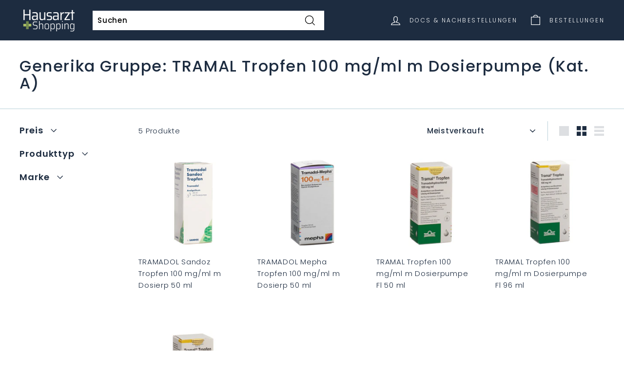

--- FILE ---
content_type: text/html; charset=utf-8
request_url: https://medis.praxis-baar.ch/collections/generika-gruppe-tramal-tropfen-100-mg-ml-m-dosierpumpe-kat-a
body_size: 24582
content:
<!doctype html>
<html class="no-js" lang="de" dir="ltr">
<head>
  <meta charset="utf-8">
  <meta http-equiv="X-UA-Compatible" content="IE=edge,chrome=1">
  <meta name="viewport" content="width=device-width,initial-scale=1">
  <meta name="theme-color" content="#1d2c40">
  <link rel="canonical" href="https://www.arzt.shopping/collections/generika-gruppe-tramal-tropfen-100-mg-ml-m-dosierpumpe-kat-a">
  <link rel="preload" as="style" href="//medis.praxis-baar.ch/cdn/shop/t/20/assets/theme.css?v=17962262576060665451769010542">
  <!--<link rel="preload" as="script" href="//medis.praxis-baar.ch/cdn/shop/t/20/assets/theme.js?v=106602105222502127071731839433">-->
  <link rel="preload" as="script" href="//medis.praxis-baar.ch/cdn/shop/t/20/assets/theme.js?v=106602105222502127071731839433">
  <link rel="preconnect" href="https://cdn.shopify.com">
  <link rel="preconnect" href="https://fonts.shopifycdn.com">
  <link rel="dns-prefetch" href="https://productreviews.shopifycdn.com">
  <link rel="dns-prefetch" href="https://ajax.googleapis.com">
  <link rel="dns-prefetch" href="https://maps.googleapis.com">
  <link rel="dns-prefetch" href="https://maps.gstatic.com">
  <link rel="preload" as="style" href="//medis.praxis-baar.ch/cdn/shop/t/20/assets/custom.css?v=180168881245106614301731053817"><script>
    window.w_current_doctor_json = {"applestore":"https:\/\/apps.apple.com\/app\/medi-scan-collect\/id6511246918","calendars":["gid:\/\/shopify\/Metaobject\/153010405616","gid:\/\/shopify\/Metaobject\/153010372848"],"calendarservices":["gid:\/\/shopify\/Metaobject\/140698452208","gid:\/\/shopify\/Metaobject\/140698976496","gid:\/\/shopify\/Metaobject\/140698910960","gid:\/\/shopify\/Metaobject\/140698812656","gid:\/\/shopify\/Metaobject\/140698550512","gid:\/\/shopify\/Metaobject\/140698517744"],"city":"Baar","enablecalendars":true,"hid":57424,"hostname_index_of":"medis.praxis-baar.ch","kanton":"ZG","line_notes":true,"location_id":"66179563760","logo":"gid:\/\/shopify\/MediaImage\/33315846815984","opencollection":"praxis-baar-gesund-durch-die-kalte-jahreszeit","openshop":true,"pickuptext":"Abholung in der Praxis- Baar - Bestellungen bis Donnerstag 16:00 sind am Freitag ab 11:00 abholbereit.","playstore":"https:\/\/play.google.com\/store\/apps\/details?id=e36.arzt.app","select_name":"Praxis-Baar - Dr. Strametz","street":"Bahnhofstrasse 20b","subtitle":"Medis online bestellen - nur für Patienten von \u003cb\u003ePraxis-Baar\u003c\/b\u003e","termine":"https:\/\/medis.praxis-baar.ch\/pages\/termin-buchen?hide-account-tabs","title":"Praxis-Baar","url":"https:\/\/medis.praxis-baar.ch\/#baar","zip":6340};
  </script><script>
      const w_hostname= window.location.hostname.toLowerCase();
      const w_top_registeredDocs = [{"applestore":"https:\/\/apps.apple.com\/app\/medi-scan-collect\/id6511246918","calendars":["gid:\/\/shopify\/Metaobject\/153010405616","gid:\/\/shopify\/Metaobject\/153010372848"],"calendarservices":["gid:\/\/shopify\/Metaobject\/140698452208","gid:\/\/shopify\/Metaobject\/140698976496","gid:\/\/shopify\/Metaobject\/140698910960","gid:\/\/shopify\/Metaobject\/140698812656","gid:\/\/shopify\/Metaobject\/140698550512","gid:\/\/shopify\/Metaobject\/140698517744"],"city":"Baar","enablecalendars":true,"hid":57424,"hostname_index_of":"medis.praxis-baar.ch","kanton":"ZG","line_notes":true,"location_id":"66179563760","logo":"gid:\/\/shopify\/MediaImage\/33315846815984","opencollection":"praxis-baar-gesund-durch-die-kalte-jahreszeit","openshop":true,"pickuptext":"Abholung in der Praxis- Baar - Bestellungen bis Donnerstag 16:00 sind am Freitag ab 11:00 abholbereit.","playstore":"https:\/\/play.google.com\/store\/apps\/details?id=e36.arzt.app","select_name":"Praxis-Baar - Dr. Strametz","street":"Bahnhofstrasse 20b","subtitle":"Medis online bestellen - nur für Patienten von \u003cb\u003ePraxis-Baar\u003c\/b\u003e","termine":"https:\/\/medis.praxis-baar.ch\/pages\/termin-buchen?hide-account-tabs","title":"Praxis-Baar","url":"https:\/\/medis.praxis-baar.ch\/#baar","zip":6340},{"city":"Zug","hid":7506,"hostname_index_of":"praxis-zug","kanton":"ZG","location_id":"66324398320","pickuptext":"Abholung bei Dr. Hoppler in Zug - Bestellungen bis Do 16:00 sind am Freitag ab 11:00 abholbereit.","select_name":"Praxis-Zug, Dr. Hoppler","street":"Baarerstrasse 2","subtitle":"Medis online bestellen - nur für Patienten von \u003cb\u003ePraxis Dr. Hoppler\u003c\/b\u003e.","title":"Praxis-Zug, Dr. Hoppler","url":"https:\/\/praxis-zug.arzt.shopping\/#zug","zip":6300},{"city":"Hinwil","documents":false,"enabledashboard":true,"hid":958,"hostname_index_of":"hinwil","kanton":"ZH","line_notes":true,"location_id":"71771455728","logo":"gid:\/\/shopify\/MediaImage\/43283131039984","pickuptext":"Abholung bei Ärzte Hinwil, wie gewohnt. ","select_name":"Ärzte Hinwil","street":"Walderstrasse 10","subtitle":"Medis online bestellen - nur für Patienten von \u003cb\u003eÄrzte Hinwil\u003c\/b\u003e.","termine":"https:\/\/booking.epat.ch\/aerztehinwil\/booking","title":"Ärzte Hinwil","url":"https:\/\/aerzte-hinwil.docfox.ch","zip":8340},{"city":"ZUG","hid":802,"hostname_index_of":"postplatz","kanton":"Zug","location_id":"78939881712","logo":"gid:\/\/shopify\/MediaImage\/36914056134896","pickuptext":".... Abholtext von Ärztezentrum Zug, zB Bestellungen bis 15:00 können am nächsten Arbeitstag ab 11:00 bei uns in der Praxis abgeholt werden ","select_name":"Ärztezentrum Postpatz Zug","street":"Postplatz 1","subtitle":"Ihr Ärztezentrum im Herzen von Zug","title":"Ärztezentrum Postplatz","url":"https:\/\/postplatz.arzt.shopping","zip":6300},{"city":"Oberägeri","documents":false,"enablecalendars":false,"enabledashboard":false,"hid":0,"hostname_index_of":"arztpraxis-aegerisee","kanton":"ZG","line_notes":false,"location_id":"89210487024","mail":"marie.korenkova@hin.ch","openshop":false,"select_name":"Arztpraxis Ägerisee","street":"Gewerbezone 9","subtitle":"Dr.  Marie Kořenková - VOLL DIGITALISIERTE ARZTPRAXIS","title":"Arztpraxis Ägerisee","zip":6315},{"applestore":"https:\/\/apps.apple.com\/app\/medi-scan-collect\/id6511246918","city":"Baar","hid":44631,"hostname_index_of":"medis.naturemed-baar.ch","kanton":"ZG","location_id":"73020670192","logo":"gid:\/\/shopify\/MediaImage\/42221489488112","openshop":true,"pickuptext":"Abholung in der Praxis NATURE MED  - Bestellungen bis 16:00 sind 2 Tage später am Nachmittag abholbereit.","playstore":"https:\/\/play.google.com\/store\/apps\/details?id=e36.arzt.app.ha","select_name":"Nature Med","street":"Leihgasse 28","subtitle":"Ihre Praxis im Zentrum von Baar","termine":"https:\/\/naturemed-baar.ch\/termin-buchen\/","title":"NATURE MED Baar","url":"https:\/\/medis.naturemed-baar.ch","zip":6340},{"applestore":"https:\/\/apps.apple.com\/app\/medi-scan-collect\/id6511246918","city":"Hirzel","hid":1215,"hostname_index_of":"bergpraxis","kanton":"ZG","line_notes":false,"location_id":"73020735728","logo":"gid:\/\/shopify\/MediaImage\/41619109282032","openshop":true,"pickuptext":".. Abholtext für Bergpraxis Hirzel....","playstore":"https:\/\/play.google.com\/store\/apps\/details?id=e36.arzt.app.ha","select_name":"Bergpraxis","street":"Bergstrasse 1","subtitle":"Ihre Ansprechpartner in allen Fragen zu Gesundheit und Krankheit","title":"Bergpraxis Hirzel","zip":8816},{"applestore":"https:\/\/apps.apple.com\/app\/medi-scan-collect\/id6511246918","calendars":["gid:\/\/shopify\/Metaobject\/142955741424","gid:\/\/shopify\/Metaobject\/137788424432"],"calendarservices":["gid:\/\/shopify\/Metaobject\/131307634928","gid:\/\/shopify\/Metaobject\/131307798768"],"city":"Baar","documents":true,"emergency_phone":"0041 77 77 777","enablecalendars":true,"enabledashboard":true,"hid":99999,"hostname_index_of":"demo.","kanton":"ZG","line_notes":true,"location_id":"71781646576","logo":"gid:\/\/shopify\/MediaImage\/33313211318512","opencollection":"praxis-baar-gesund-durch-die-kalte-jahreszeit","opening_hours":["gid:\/\/shopify\/Metaobject\/131678830832","gid:\/\/shopify\/Metaobject\/131678798064","gid:\/\/shopify\/Metaobject\/144147284208"],"openshop":true,"phone":"0041 77 77 777 777","phone_hours":["gid:\/\/shopify\/Metaobject\/131678798064","gid:\/\/shopify\/Metaobject\/131678830832"],"pickuptext":"Test Nachricht für individuelle Abholzeiten. Zum Beispiel: Sofern beim Lieferanten verfügbar: Bestellungen bis Dienstag 16:00 können Mittwoch ab 11:00 abgeholt werden. Bestellungen bis Donnerstag 16:00 sind am Freitag ab 11:00 abholbereit. Tipp: Benützen Sie die Abfrage '... beim Lieferanten verfügbar?' im Warenkorb neben der Mengenangabe.","playstore":"https:\/\/play.google.com\/store\/apps\/details?id=e36.arzt.app.ha","select_name":"Demo Shop","sort":"-9999","street":"Bahnhofstrasse 1","subtitle":"Dies ist ein DEMO SHOP - Sie können keine Medikamente über diese Platform Bestellen.","termine":"https:\/\/calendly.com\/demo-hausarzt-shopping","title":"Demo-Shop zum Testen","url":"https:\/\/demo.arzt.shopping\/","zip":6340},{"applestore":"https:\/\/apps.apple.com\/app\/medi-scan-collect\/id6511246918","city":"Oberägeri","hid":34752,"hostname_index_of":"gesundheitspunkt","kanton":"ZG","location_id":"71775322352","logo":"gid:\/\/shopify\/MediaImage\/33313060585712","opencollection":"praxis-baar-gesund-durch-die-kalte-jahreszeit","openshop":true,"pickuptext":"Sie werden vom Gesundheitspunkt Oberägeri ein Mail erhalten, ab wann die Medikamente abholbereit sind. ","playstore":"https:\/\/play.google.com\/store\/apps\/details?id=e36.arzt.app.aegeri","select_name":"Gesundheitspunkt","street":"Hauptstrasse 42","subtitle":"Medis online bestellen - nur für Patienten von \u003cb\u003eGesundheitspunkt Oberägeri\u003c\/b\u003e. \u003cbr\u003e!!! ACHTUNG: Abholung erst ab 26.1 möglich !!!","termine":"https:\/\/www.onedoc.ch\/de\/widget\/96aa92d6c9a9428c433ecc42528f13038a21a5b58ce7ef720355802f29f1c37b\/book","title":"Gesundheitspunkt Oberägeri","url":"https:\/\/shop.gesundheitspunkt.ch","zip":6315},{"city":"Mörschwil","hid":8299,"hostname_index_of":"rschwil","kanton":"SG","location_id":"79135703280","logo":"gid:\/\/shopify\/MediaImage\/37020714074352","openshop":false,"pickuptext":"Bestellungen bis Montag 16:00 sind am MITTWOCH ab 13: 30 abholbereit. Bestellungen bis Donnerstag 16:00 sind am Freitag ab 13:30 abholbereit. \n \n  Bei Fragen zur Bestellung sind wir unter Tel. 071 868 70 10 erreichbar. Ihre Bestellungen sind nur gültig, wenn Sie Patient*in der Hausarztpraxis Mörschwil sind und Ihnen die Medikamente bereits zuvor aktenkundig verschrieben worden sind. Sind diese Bedingungen nicht erfüllt, wird Ihre Bestellung ignoriert.  \n  Da es derzeit Engpässe bei der Verfügbarkeit gibt, kann ihr Arzt die Bestellung entsprechend ändern oder einen Ersatz auswählen.","select_name":"Mörschwil","street":"Bahnhofstrasse 14a","subtitle":"Herzlich Willkommen!","title":"Hausarztpraxis Mörschwil","url":"https:\/\/moerschwil.arzt.shopping","zip":9402},{"applestore":"https:\/\/apps.apple.com\/app\/medi-scan-collect\/id6511246918","city":"Steinhausen","hid":25279,"hostname_index_of":"aerzteteam","kanton":"ZG","location_id":"71878017264","logo":"gid:\/\/shopify\/MediaImage\/34687390777584","openshop":false,"pickuptext":"Abholung wie gewohnt bei Ärzte-Team Steinhausen.","playstore":"https:\/\/play.google.com\/store\/apps\/details?id=e36.arzt.app.steinhausen","select_name":"Ärtzteteam Steinhausen","street":"Blickensdorferstrasse 2","subtitle":"Nur für Patienten vom \u003cb\u003eÄrzteteam Steinhausen\u003c\/b\u003e","termine":"https:\/\/www.onedoc.ch\/de\/widget\/c4771b5af00a036a7d8ecb171fe023a8fc4d003b0cdb653d9fdf5d0529611d62\/book","title":"Online Medi-Bestellungen","url":"https:\/\/medis.aerzteteam.ch\/","zip":6312},{"city":"Unterägeri","hid":40303,"hostname_index_of":"medicusmehl","kanton":"ZG","location_id":"75360534768","logo":"gid:\/\/shopify\/MediaImage\/34891668881648","pickuptext":"Medikamentenabholung: \n\nBestellung bis Mittwoch-Mittag: Abholung ab Freitag der gleichen Woche. \nBestellung bis Freitag-Mittag: Abholung ab Dienstag der Folgewoche. \n\nBei anstehenden Feiertagen oder Ferien Änderungen möglich.","select_name":"Praxis Medicus Mehl, Zugerstrasse 24, Unterägeri","street":"Zugerstrasse 24","subtitle":"Ärztezentrum Chilematt ","title":"Praxis Medicus Mehl","url":"https:\/\/medicusmehl.isimed.ch\/","zip":6314},{"city":"Zug","hid":20736,"hostname_index_of":"neustadtpraxis","kanton":"Zug","location_id":"75294310640","logo":"gid:\/\/shopify\/MediaImage\/34851704209648","pickuptext":"Holen Sie Ihre Medikamente wie gewohnt in der Neustadtpraxis Zug ab.","select_name":"Neustadtpraxis","street":"75294310640","subtitle":"Ein Service für Patienten der Neustadtpraxis Zug","title":"Medi-Bestellungen","url":"https:\/\/neustadtpraxis.isimed.ch\/","zip":6300},{"applestore":"https:\/\/apps.apple.com\/app\/medi-scan-collect\/id6511246918","city":"Trübbach","documents":false,"hid":17622,"hostname_index_of":"pizolcare","kanton":"SA","line_notes":true,"location_id":"71808188656","logo":"gid:\/\/shopify\/MediaImage\/33794655682800","openshop":true,"pickuptext":"Ihre Bestellung wurde an die PizolCar Praxis Wartau weitergeleitet. \n\nBitte beachten Sie: \n\nIhre Bestellung ist nur gültig, wenn Sie eingetragener Patient der PizolCar Praxis sind, und Ihnen die bestellten Medikamente bereits zuvor aktenkundig verschrieben worden sind. Sind diese Bedingungen nicht erfüllt, wird Ihre Bestellung ignoriert. Die Abrechnung kassenpflichtiger Medikamente erfolgt über die Krankenkasse. OTC-Medikamente müssen Sie bei Abholung direkt bar oder bargeldlos bezahlen.\n\nHinweise zur Abholung:\n\nIhr Arzt hat keine besonderen Hinweise zur Abholung hinterlegt. Holen Sie die Medikamente wie üblich ab! Da es jederzeit Engpässe bei der Verfügbarkeit von Medikamenten geben kann, ist Ihr Arzt befugt, die Bestellung zu ändern und Ihnen einen Ersatz (Generikum) zu besorgen.","playstore":"https:\/\/play.google.com\/store\/apps\/details?id=e36.arzt.app.wartau","select_name":"PizolCare Praxis Wartau","street":"Hauptstrasse 12","subtitle":"Medis online bestellen - nur für Patienten von \u003cb\u003ePizolCare Praxis\u003c\/b\u003e Wartau.","title":"PizolCare Praxis Wartau","url":"https:\/\/medikamente.wartau.pizolcare.ch\/","zip":9477},{"applestore":"https:\/\/apps.apple.com\/app\/medi-scan-collect\/id6511246918","city":"Cham","hid":46498,"hostname_index_of":"praxisamseecham","kanton":"Zug ","line_notes":true,"location_id":"73020702960","logo":"gid:\/\/shopify\/MediaImage\/41544640758000","openshop":true,"pickuptext":"Abholung in der Praxis am See Cham - Bestellungen bis Donnerstag 16:00 sind am Freitag ab 11:00 abholbereit.","playstore":"https:\/\/play.google.com\/store\/apps\/details?id=e36.arzt.app.ha","select_name":"Praxis am See Cham","street":"Seestrasse 3","subtitle":"Individuell und ganzheitlich für Sie da","title":"Praxis am See Cham","url":"https:\/\/www.praxisamseecham.ch\/","zip":6330},{"applestore":"https:\/\/apps.apple.com\/app\/medi-scan-collect\/id6511246918","city":"Laax","hid":1531,"hostname_index_of":"praxis-laax","kanton":"GR","line_notes":false,"location_id":"80844947696","logo":"gid:\/\/shopify\/MediaImage\/37995849187568","opencollection":"praxis-baar-gesund-durch-die-kalte-jahreszeit","openshop":true,"pickuptext":"Vielen Dank für Ihre Bestellung. Wir prüfen Ihre Bestellung und die Medikamentenverfügbarkeit schnellstmöglich und werden uns danach bei Ihnen über die Abholmöglichkeiten per Mail melden. Zudem bitten wir Sie, nicht vor Erhalt des Mails in die Praxis zu kommen, da die Medikamente eventuell nicht an Lager sind. Ihr Team der Praxis Laax","playstore":"https:\/\/play.google.com\/store\/apps\/details?id=e36.arzt.app.ha","select_name":"praxis-laax","street":"Via Principala 69","subtitle":"Ihr Hausarzt in Laax","title":"Praxis-Laax","url":"https:\/\/praxis-laax.arzt.shopping","zip":7031},{"city":"Rohrschach","hid":8204,"hostname_index_of":"praxis-mariaberg","kanton":"SG","location_id":"73003794672","logo":"gid:\/\/shopify\/MediaImage\/33794026307824","pickuptext":"Abholung wie gewohnt in der Praxis Mariaberg. ","select_name":"Praxis Mariaberg","street":"Mariabergstrasse 22","subtitle":"Dr. med. Stefan Pazeller und  Dipl. med. Bernhard Bütler","title":"Praxis Mariaberg","url":"https:\/\/praxis-mariaberg.arzt.shopping","zip":9400},{"city":"Winterthur","hid":4202,"hostname_index_of":"nelkenstrasse","kanton":"ZH","location_id":"73126674672","logo":"gid:\/\/shopify\/MediaImage\/34413251100912","pickuptext":"Abholung wie gewohnt in der Hausarztpraxis Nelkenstrasse. ","playstore":"https:\/\/play.google.com\/store\/apps\/details?id=e36.arzt.app.nelkenstrasse","select_name":"Praxis Nelkenstrasse","street":"Nelkenstrasse 3","subtitle":"Winterthur","title":"Hausarztpraxis Nelkenstrasse","url":"https:\/\/medis.nelkenstrasse.ch","zip":8400},{"applestore":"https:\/\/apps.apple.com\/app\/medi-scan-collect\/id6511246918","city":"Sempach","hid":13658,"hostname_index_of":"staedtlipraxis","kanton":"LZ","location_id":"73020637424","logo":"gid:\/\/shopify\/MediaImage\/35868438233328","openshop":true,"pickuptext":"Abholung bei uns in der Städtlipraxis Sempach. Bestellungen bis 16:00 können jeweils am Folgetag ab 14:00 abgeholt werden - ansonsten einen Tag später. Bestellungen sollten innerhalb von einer Woche abgeholt werden. ","playstore":"https:\/\/play.google.com\/store\/apps\/details?id=e36.arzt.app.staedtlipraxis","select_name":"Städtlipraxis Sempach","street":"Hildisriederstrasse 6","subtitle":"Click \u0026 Collect für unsere Patienten","title":"Städtlipraxis Sempach","url":"https:\/\/medis.staedtlipraxis.ch\/","zip":6204},{"city":"Winterthur","hid":20343,"hostname_index_of":"swissmedteam","kanton":"ZH","location_id":"76604375280","logo":"gid:\/\/shopify\/MediaImage\/35728537682160","pickuptext":"DIES IST DER ABHOLTEXT ... DER MUSS NOCH EINGESTELLT WERDEN. ","select_name":"SwissMedTeam","street":"Untertor 33","subtitle":"Das moderne Ärzte-Zentrum Winterthur","title":"Swiss Med Team","url":"https:\/\/swissmedteam.med-easy.ch","zip":8400}];

      var w_top_doc=null; 
      // Iterate through registeredDocs
      for (var i = 0; i < w_top_registeredDocs.length; i++) {
        var doctor = w_top_registeredDocs[i];
        if (w_hostname.indexOf(doctor.hostname_index_of) > -1) {
          // console.warn(" w registered Doc found");
          w_top_doc=doctor;
          break; // Exit the loop once a match is found
        }
      }
      
      var manifestHref = 'data:application/json,' + encodeURIComponent(JSON.stringify({
        "description": "Medi-Bestellungen",
        "display": "standalone",
        "start_url": "https://"+w_hostname,
        "icons": [
          {
            "src": "https://medis.praxis-baar.ch/cdn/shop/t/20/assets/medi1.png?v=60137714136688346071688555221",
            "sizes": "196x196",
            "type": "image/png"
          }
        ],
        "name": "Arzt.Shopping",
        "short_name": "Medis"
      }));
      
      var linkTag = document.createElement('link');
      linkTag.rel = 'manifest';
      linkTag.href = manifestHref;
      
      // Add the link tag to the document head or desired location
      document.head.appendChild(linkTag);

      (function() {
        if (window.location.search.includes('hide-account-tabs')) {
          document.documentElement.classList.add('hide-account-tabs');
        }
      })();
    </script>

    <style>
      html.hide-account-tabs .account-tabs {
        display: none !important;
      }
    </style>

  <meta name="apple-mobile-web-app-capable" content="yes">
  <meta name="apple-mobile-web-app-title" content="Hausarzt">
  <link rel="apple-touch-icon-precomposed" href="//medis.praxis-baar.ch/cdn/shop/files/Icon_32x32.jpg?v=1636835037">
  <link rel="shortcut icon" type="image/png" href="//medis.praxis-baar.ch/cdn/shop/files/Icon_32x32.jpg?v=1636835037" /><link rel="shortcut icon" href="//medis.praxis-baar.ch/cdn/shop/files/Icon_32x32.jpg?v=1636835037" type="image/png" /><title>Generika Gruppe: TRAMAL Tropfen 100 mg/ml m Dosierpumpe (Kat. A)
&ndash; Hausarzt Shopping
</title>
<meta property="og:site_name" content="Hausarzt Shopping">
  <meta property="og:url" content="https://www.arzt.shopping/collections/generika-gruppe-tramal-tropfen-100-mg-ml-m-dosierpumpe-kat-a">
  <meta property="og:title" content="Generika Gruppe: TRAMAL Tropfen 100 mg/ml m Dosierpumpe (Kat. A)">
  <meta property="og:type" content="website">
  <meta property="og:description" content="Die Medi-Bestellplattform für Patienten von Schweizer Hausärtzen - Bestellung von verschreibungspflichtigen Artikeln direkt bei Ihrem Hausarzt. "><meta property="og:image" content="http://medis.praxis-baar.ch/cdn/shop/files/Logo_1.png?v=1636616678">
    <meta property="og:image:secure_url" content="https://medis.praxis-baar.ch/cdn/shop/files/Logo_1.png?v=1636616678">
    <meta property="og:image:width" content="1200">
    <meta property="og:image:height" content="628"><meta name="twitter:site" content="@">
  <meta name="twitter:card" content="summary_large_image">
  <meta name="twitter:title" content="Generika Gruppe: TRAMAL Tropfen 100 mg/ml m Dosierpumpe (Kat. A)">
  <meta name="twitter:description" content="Die Medi-Bestellplattform für Patienten von Schweizer Hausärtzen - Bestellung von verschreibungspflichtigen Artikeln direkt bei Ihrem Hausarzt. ">
<style data-shopify>@font-face {
  font-family: Poppins;
  font-weight: 500;
  font-style: normal;
  font-display: swap;
  src: url("//medis.praxis-baar.ch/cdn/fonts/poppins/poppins_n5.ad5b4b72b59a00358afc706450c864c3c8323842.woff2") format("woff2"),
       url("//medis.praxis-baar.ch/cdn/fonts/poppins/poppins_n5.33757fdf985af2d24b32fcd84c9a09224d4b2c39.woff") format("woff");
}

  @font-face {
  font-family: Poppins;
  font-weight: 300;
  font-style: normal;
  font-display: swap;
  src: url("//medis.praxis-baar.ch/cdn/fonts/poppins/poppins_n3.05f58335c3209cce17da4f1f1ab324ebe2982441.woff2") format("woff2"),
       url("//medis.praxis-baar.ch/cdn/fonts/poppins/poppins_n3.6971368e1f131d2c8ff8e3a44a36b577fdda3ff5.woff") format("woff");
}


  @font-face {
  font-family: Poppins;
  font-weight: 600;
  font-style: normal;
  font-display: swap;
  src: url("//medis.praxis-baar.ch/cdn/fonts/poppins/poppins_n6.aa29d4918bc243723d56b59572e18228ed0786f6.woff2") format("woff2"),
       url("//medis.praxis-baar.ch/cdn/fonts/poppins/poppins_n6.5f815d845fe073750885d5b7e619ee00e8111208.woff") format("woff");
}

  @font-face {
  font-family: Poppins;
  font-weight: 300;
  font-style: italic;
  font-display: swap;
  src: url("//medis.praxis-baar.ch/cdn/fonts/poppins/poppins_i3.8536b4423050219f608e17f134fe9ea3b01ed890.woff2") format("woff2"),
       url("//medis.praxis-baar.ch/cdn/fonts/poppins/poppins_i3.0f4433ada196bcabf726ed78f8e37e0995762f7f.woff") format("woff");
}

  @font-face {
  font-family: Poppins;
  font-weight: 600;
  font-style: italic;
  font-display: swap;
  src: url("//medis.praxis-baar.ch/cdn/fonts/poppins/poppins_i6.bb8044d6203f492888d626dafda3c2999253e8e9.woff2") format("woff2"),
       url("//medis.praxis-baar.ch/cdn/fonts/poppins/poppins_i6.e233dec1a61b1e7dead9f920159eda42280a02c3.woff") format("woff");
}

</style><link href="//medis.praxis-baar.ch/cdn/shop/t/20/assets/theme.css?v=17962262576060665451769010542" rel="stylesheet" type="text/css" media="all" />
  <link href="//medis.praxis-baar.ch/cdn/shop/t/20/assets/custom.css?v=180168881245106614301731053817" rel="stylesheet" type="text/css" media="all" />
<style data-shopify>:root {
    --typeHeaderPrimary: Poppins;
    --typeHeaderFallback: sans-serif;
    --typeHeaderSize: 32px;
    --typeHeaderWeight: 500;
    --typeHeaderLineHeight: 1.1;
    --typeHeaderSpacing: 0.05em;

    --typeBasePrimary:Poppins;
    --typeBaseFallback:sans-serif;
    --typeBaseSize: 15px;
    --typeBaseWeight: 300;
    --typeBaseSpacing: 0.05em;
    --typeBaseLineHeight: 1.6;

    --colorSmallImageBg: #ffffff;
    --colorSmallImageBgDark: #f7f7f7;
    --colorLargeImageBg: #ffffff;
    --colorLargeImageBgLight: #ffffff;

    --iconWeight: 3px;
    --iconLinecaps: miter;

    
      --buttonRadius: 0px;
      --btnPadding: 11px 20px;
    

    
      --roundness: 0px;
    

    
      --gridThickness: 0px;
    

    --productTileMargin: 10%;
    --collectionTileMargin: 15%;

    --swatchSize: 40px;
  }

  @media screen and (max-width: 768px) {
    :root {
      --typeBaseSize: 13px;

      
        --roundness: 0px;
        --btnPadding: 9px 17px;
      
    }
  }</style><script>
    document.documentElement.className = document.documentElement.className.replace('no-js', 'js');

    window.theme = window.theme || {};
    theme.routes = {
      home: "/",
      collections: "/collections",
      cart: "/cart.js",
      cartPage: "/cart",
      cartAdd: "/cart/add.js",
      cartChange: "/cart/change.js",
      search: "/search"
    };
    theme.strings = {
      soldOut: "Ausverkauft",
      unavailable: "Nicht verfügbar",
      inStockLabel: "Auf Lager",
      stockLabel: "Nur noch [count] Stück übrig",
      willNotShipUntil: "Wird nach dem [date] versendet",
      willBeInStockAfter: "Wird nach dem [date] auf Lager sein",
      waitingForStock: "Inventar auf dem Weg",
      savePrice: "Betrag [saved_amount]",
      cartEmpty: "Ihr Warenkorb ist im Moment leer.",
      cartTermsConfirmation: "Bitte bestätigen Sie  mit den Nutzungsbedingungen einverstanden zu sein, um die Bestellung abzuschliessen.",
      searchCollections: "Kollektionen:",
      searchPages: "Seiten:",
      searchArticles: "Artikel:"
    };
    theme.settings = {
      dynamicVariantsEnable: true,
      cartType: "page",
      isCustomerTemplate: false,
      moneyFormat: "CHF {{amount}}",
      saveType: "dollar",
      productImageSize: "square",
      productImageCover: false,
      predictiveSearch: true,
      predictiveSearchType: "product",
      superScriptSetting: true,
      superScriptPrice: true,
      quickView: false,
      quickAdd: true,
      themeName: 'Expanse',
      themeVersion: "2.1.1"
    };
  </script>

  <script>window.performance && window.performance.mark && window.performance.mark('shopify.content_for_header.start');</script><meta id="shopify-digital-wallet" name="shopify-digital-wallet" content="/60908503280/digital_wallets/dialog">
<link rel="alternate" type="application/atom+xml" title="Feed" href="/collections/generika-gruppe-tramal-tropfen-100-mg-ml-m-dosierpumpe-kat-a.atom" />
<link rel="alternate" type="application/json+oembed" href="https://www.arzt.shopping/collections/generika-gruppe-tramal-tropfen-100-mg-ml-m-dosierpumpe-kat-a.oembed">
<script async="async" src="/checkouts/internal/preloads.js?locale=de-CH"></script>
<script id="shopify-features" type="application/json">{"accessToken":"40fbeda50fc59da4f525e27e5c793c21","betas":["rich-media-storefront-analytics"],"domain":"medis.praxis-baar.ch","predictiveSearch":true,"shopId":60908503280,"locale":"de"}</script>
<script>var Shopify = Shopify || {};
Shopify.shop = "hausarzt-shopping.myshopify.com";
Shopify.locale = "de";
Shopify.currency = {"active":"CHF","rate":"1.0"};
Shopify.country = "CH";
Shopify.theme = {"name":"current: Add Doctor Select Again","id":136756429040,"schema_name":"Expanse","schema_version":"2.1.1","theme_store_id":902,"role":"main"};
Shopify.theme.handle = "null";
Shopify.theme.style = {"id":null,"handle":null};
Shopify.cdnHost = "medis.praxis-baar.ch/cdn";
Shopify.routes = Shopify.routes || {};
Shopify.routes.root = "/";</script>
<script type="module">!function(o){(o.Shopify=o.Shopify||{}).modules=!0}(window);</script>
<script>!function(o){function n(){var o=[];function n(){o.push(Array.prototype.slice.apply(arguments))}return n.q=o,n}var t=o.Shopify=o.Shopify||{};t.loadFeatures=n(),t.autoloadFeatures=n()}(window);</script>
<script id="shop-js-analytics" type="application/json">{"pageType":"collection"}</script>
<script defer="defer" async type="module" src="//medis.praxis-baar.ch/cdn/shopifycloud/shop-js/modules/v2/client.init-shop-cart-sync_e98Ab_XN.de.esm.js"></script>
<script defer="defer" async type="module" src="//medis.praxis-baar.ch/cdn/shopifycloud/shop-js/modules/v2/chunk.common_Pcw9EP95.esm.js"></script>
<script defer="defer" async type="module" src="//medis.praxis-baar.ch/cdn/shopifycloud/shop-js/modules/v2/chunk.modal_CzmY4ZhL.esm.js"></script>
<script type="module">
  await import("//medis.praxis-baar.ch/cdn/shopifycloud/shop-js/modules/v2/client.init-shop-cart-sync_e98Ab_XN.de.esm.js");
await import("//medis.praxis-baar.ch/cdn/shopifycloud/shop-js/modules/v2/chunk.common_Pcw9EP95.esm.js");
await import("//medis.praxis-baar.ch/cdn/shopifycloud/shop-js/modules/v2/chunk.modal_CzmY4ZhL.esm.js");

  window.Shopify.SignInWithShop?.initShopCartSync?.({"fedCMEnabled":true,"windoidEnabled":true});

</script>
<script>(function() {
  var isLoaded = false;
  function asyncLoad() {
    if (isLoaded) return;
    isLoaded = true;
    var urls = ["https:\/\/reorder-master.hulkapps.com\/reorderjs\/re-order.js?1693832407\u0026shop=hausarzt-shopping.myshopify.com"];
    for (var i = 0; i < urls.length; i++) {
      var s = document.createElement('script');
      s.type = 'text/javascript';
      s.async = true;
      s.src = urls[i];
      var x = document.getElementsByTagName('script')[0];
      x.parentNode.insertBefore(s, x);
    }
  };
  if(window.attachEvent) {
    window.attachEvent('onload', asyncLoad);
  } else {
    window.addEventListener('load', asyncLoad, false);
  }
})();</script>
<script id="__st">var __st={"a":60908503280,"offset":3600,"reqid":"c281dd82-1a44-4a20-8c18-f2d123d09f06-1769061483","pageurl":"medis.praxis-baar.ch\/collections\/generika-gruppe-tramal-tropfen-100-mg-ml-m-dosierpumpe-kat-a","u":"68832f2853fe","p":"collection","rtyp":"collection","rid":420197826800};</script>
<script>window.ShopifyPaypalV4VisibilityTracking = true;</script>
<script id="captcha-bootstrap">!function(){'use strict';const t='contact',e='account',n='new_comment',o=[[t,t],['blogs',n],['comments',n],[t,'customer']],c=[[e,'customer_login'],[e,'guest_login'],[e,'recover_customer_password'],[e,'create_customer']],r=t=>t.map((([t,e])=>`form[action*='/${t}']:not([data-nocaptcha='true']) input[name='form_type'][value='${e}']`)).join(','),a=t=>()=>t?[...document.querySelectorAll(t)].map((t=>t.form)):[];function s(){const t=[...o],e=r(t);return a(e)}const i='password',u='form_key',d=['recaptcha-v3-token','g-recaptcha-response','h-captcha-response',i],f=()=>{try{return window.sessionStorage}catch{return}},m='__shopify_v',_=t=>t.elements[u];function p(t,e,n=!1){try{const o=window.sessionStorage,c=JSON.parse(o.getItem(e)),{data:r}=function(t){const{data:e,action:n}=t;return t[m]||n?{data:e,action:n}:{data:t,action:n}}(c);for(const[e,n]of Object.entries(r))t.elements[e]&&(t.elements[e].value=n);n&&o.removeItem(e)}catch(o){console.error('form repopulation failed',{error:o})}}const l='form_type',E='cptcha';function T(t){t.dataset[E]=!0}const w=window,h=w.document,L='Shopify',v='ce_forms',y='captcha';let A=!1;((t,e)=>{const n=(g='f06e6c50-85a8-45c8-87d0-21a2b65856fe',I='https://cdn.shopify.com/shopifycloud/storefront-forms-hcaptcha/ce_storefront_forms_captcha_hcaptcha.v1.5.2.iife.js',D={infoText:'Durch hCaptcha geschützt',privacyText:'Datenschutz',termsText:'Allgemeine Geschäftsbedingungen'},(t,e,n)=>{const o=w[L][v],c=o.bindForm;if(c)return c(t,g,e,D).then(n);var r;o.q.push([[t,g,e,D],n]),r=I,A||(h.body.append(Object.assign(h.createElement('script'),{id:'captcha-provider',async:!0,src:r})),A=!0)});var g,I,D;w[L]=w[L]||{},w[L][v]=w[L][v]||{},w[L][v].q=[],w[L][y]=w[L][y]||{},w[L][y].protect=function(t,e){n(t,void 0,e),T(t)},Object.freeze(w[L][y]),function(t,e,n,w,h,L){const[v,y,A,g]=function(t,e,n){const i=e?o:[],u=t?c:[],d=[...i,...u],f=r(d),m=r(i),_=r(d.filter((([t,e])=>n.includes(e))));return[a(f),a(m),a(_),s()]}(w,h,L),I=t=>{const e=t.target;return e instanceof HTMLFormElement?e:e&&e.form},D=t=>v().includes(t);t.addEventListener('submit',(t=>{const e=I(t);if(!e)return;const n=D(e)&&!e.dataset.hcaptchaBound&&!e.dataset.recaptchaBound,o=_(e),c=g().includes(e)&&(!o||!o.value);(n||c)&&t.preventDefault(),c&&!n&&(function(t){try{if(!f())return;!function(t){const e=f();if(!e)return;const n=_(t);if(!n)return;const o=n.value;o&&e.removeItem(o)}(t);const e=Array.from(Array(32),(()=>Math.random().toString(36)[2])).join('');!function(t,e){_(t)||t.append(Object.assign(document.createElement('input'),{type:'hidden',name:u})),t.elements[u].value=e}(t,e),function(t,e){const n=f();if(!n)return;const o=[...t.querySelectorAll(`input[type='${i}']`)].map((({name:t})=>t)),c=[...d,...o],r={};for(const[a,s]of new FormData(t).entries())c.includes(a)||(r[a]=s);n.setItem(e,JSON.stringify({[m]:1,action:t.action,data:r}))}(t,e)}catch(e){console.error('failed to persist form',e)}}(e),e.submit())}));const S=(t,e)=>{t&&!t.dataset[E]&&(n(t,e.some((e=>e===t))),T(t))};for(const o of['focusin','change'])t.addEventListener(o,(t=>{const e=I(t);D(e)&&S(e,y())}));const B=e.get('form_key'),M=e.get(l),P=B&&M;t.addEventListener('DOMContentLoaded',(()=>{const t=y();if(P)for(const e of t)e.elements[l].value===M&&p(e,B);[...new Set([...A(),...v().filter((t=>'true'===t.dataset.shopifyCaptcha))])].forEach((e=>S(e,t)))}))}(h,new URLSearchParams(w.location.search),n,t,e,['guest_login'])})(!1,!0)}();</script>
<script integrity="sha256-4kQ18oKyAcykRKYeNunJcIwy7WH5gtpwJnB7kiuLZ1E=" data-source-attribution="shopify.loadfeatures" defer="defer" src="//medis.praxis-baar.ch/cdn/shopifycloud/storefront/assets/storefront/load_feature-a0a9edcb.js" crossorigin="anonymous"></script>
<script data-source-attribution="shopify.dynamic_checkout.dynamic.init">var Shopify=Shopify||{};Shopify.PaymentButton=Shopify.PaymentButton||{isStorefrontPortableWallets:!0,init:function(){window.Shopify.PaymentButton.init=function(){};var t=document.createElement("script");t.src="https://medis.praxis-baar.ch/cdn/shopifycloud/portable-wallets/latest/portable-wallets.de.js",t.type="module",document.head.appendChild(t)}};
</script>
<script data-source-attribution="shopify.dynamic_checkout.buyer_consent">
  function portableWalletsHideBuyerConsent(e){var t=document.getElementById("shopify-buyer-consent"),n=document.getElementById("shopify-subscription-policy-button");t&&n&&(t.classList.add("hidden"),t.setAttribute("aria-hidden","true"),n.removeEventListener("click",e))}function portableWalletsShowBuyerConsent(e){var t=document.getElementById("shopify-buyer-consent"),n=document.getElementById("shopify-subscription-policy-button");t&&n&&(t.classList.remove("hidden"),t.removeAttribute("aria-hidden"),n.addEventListener("click",e))}window.Shopify?.PaymentButton&&(window.Shopify.PaymentButton.hideBuyerConsent=portableWalletsHideBuyerConsent,window.Shopify.PaymentButton.showBuyerConsent=portableWalletsShowBuyerConsent);
</script>
<script data-source-attribution="shopify.dynamic_checkout.cart.bootstrap">document.addEventListener("DOMContentLoaded",(function(){function t(){return document.querySelector("shopify-accelerated-checkout-cart, shopify-accelerated-checkout")}if(t())Shopify.PaymentButton.init();else{new MutationObserver((function(e,n){t()&&(Shopify.PaymentButton.init(),n.disconnect())})).observe(document.body,{childList:!0,subtree:!0})}}));
</script>

<script>window.performance && window.performance.mark && window.performance.mark('shopify.content_for_header.end');</script>

  <script src="//medis.praxis-baar.ch/cdn/shop/t/20/assets/vendor-scripts-v1.js" defer="defer"></script>
  <!--<script src="//medis.praxis-baar.ch/cdn/shop/t/20/assets/theme.js?v=106602105222502127071731839433" defer="defer"></script>-->
  <script src="//medis.praxis-baar.ch/cdn/shop/t/20/assets/theme.js?v=106602105222502127071731839433" defer="defer"></script>
  <script src="//medis.praxis-baar.ch/cdn/shop/t/20/assets/custom.js?v=166816653803863111091745560262" defer="defer"></script>

  
   <script src="https://ajax.googleapis.com/ajax/libs/jquery/3.5.1/jquery.min.js"></script>
  

<link href='https://fonts.googleapis.com/css?family=Lato:300,400,700,900|Manjari:400,700|Nunito:300,400,600,700,800|Roboto:300,400,500,700,900&display=swap' rel='stylesheet'>
                                   <link rel='stylesheet' href='https://reorder-master.hulkapps.com/css/re-order.css?v=2022-12-15 06:38:34'>
<!-- BEGIN app block: shopify://apps/oxi-social-login/blocks/social-login-embed/24ad60bc-8f09-42fa-807e-e5eda0fdae17 -->


<script>
    
        var vt = '1764046677';
    
        var oxi_data_scheme = 'light';
        if (document.querySelector('html').hasAttribute('data-scheme')) {
            oxi_data_scheme = document.querySelector('html').getAttribute('data-scheme');
        }
    function wfete(selector) {
    return new Promise(resolve => {
    if (document.querySelector(selector)) {
      return resolve(document.querySelector(selector));
    }

    const observer = new MutationObserver(() => {
      if (document.querySelector(selector)) {
        resolve(document.querySelector(selector));
        observer.disconnect();
      }
    });

    observer.observe(document.body, {
      subtree: true,
      childList: true,
    });
    });
  }
  async function oxi_init() {
    const data = await getOConfig();
  }
  function getOConfig() {
    var script = document.createElement('script');
    script.src = '//social-login.oxiapps.com/init.json?shop=hausarzt-shopping.myshopify.com&vt='+vt+'&callback=jQuery111004090950169811405_1543664809199';
    script.setAttribute('rel','nofollow');
    document.head.appendChild(script);
  }
  function jQuery111004090950169811405_1543664809199(p) {
        var shop_locale = "";
        if (typeof Shopify !== 'undefined' && typeof Shopify.locale !== 'undefined') {
            shop_locale = "&locale="+Shopify.locale;
    }
    if (p.m == "1") {
      if (typeof oxi_initialized === 'undefined') {
        var oxi_initialized = true;
        //vt = parseInt(p.v);
        vt = parseInt(vt);

                var elem = document.createElement("link");
                elem.setAttribute("type", "text/css");
                elem.setAttribute("rel", "stylesheet");
                elem.setAttribute("href", "https://cdn.shopify.com/extensions/019a9bbf-e6d9-7768-bf83-c108720b519c/embedded-social-login-54/assets/remodal.css");
                document.getElementsByTagName("head")[0].appendChild(elem);


        var newScript = document.createElement('script');
        newScript.type = 'text/javascript';
        newScript.src = 'https://cdn.shopify.com/extensions/019a9bbf-e6d9-7768-bf83-c108720b519c/embedded-social-login-54/assets/osl.min.js';
        document.getElementsByTagName('head')[0].appendChild(newScript);
      }
    } else {
      const intervalID = setInterval(() => {
        if (document.querySelector('body')) {
            clearInterval(intervalID);

            opa = ['form[action*="account/login"]', 'form[action$="account"]'];
            opa.forEach(e => {
                wfete(e).then(element => {
                    if (typeof oxi_initialized === 'undefined') {
                        var oxi_initialized = true;
                        console.log("Oxi Social Login Initialized");
                        if (p.i == 'y') {
                            var list = document.querySelectorAll(e);
                            var oxi_list_length = 0;
                            if (list.length > 0) {
                                //oxi_list_length = 3;
                                oxi_list_length = list.length;
                            }
                            for(var osli1 = 0; osli1 < oxi_list_length; osli1++) {
                                if (list[osli1].querySelector('[value="guest_login"]')) {
                                } else {
                                if ( list[osli1].querySelectorAll('.oxi-social-login').length <= 0 && list[osli1].querySelectorAll('.oxi_social_wrapper').length <= 0 ) {
                                    var osl_checkout_url = '';
                                    if (list[osli1].querySelector('[name="checkout_url"]') !== null) {
                                        osl_checkout_url = '&osl_checkout_url='+list[osli1].querySelector('[name="checkout_url"]').value;
                                    }
                                    osl_checkout_url = osl_checkout_url.replace(/<[^>]*>/g, '').trim();
                                    list[osli1].insertAdjacentHTML(p.p, '<div class="oxi_social_wrapper" style="'+p.c+'"><iframe id="social_login_frame" class="social_login_frame" title="Social Login" src="https://social-login.oxiapps.com/widget?site='+p.s+'&vt='+vt+shop_locale+osl_checkout_url+'&scheme='+oxi_data_scheme+'" style="width:100%;max-width:100%;padding-top:0px;margin-bottom:5px;border:0px;height:'+p.h+'px;" scrolling=no></iframe></div>');
                                }
                                }
                            }
                        }
                    }
                });
            });

            wfete('#oxi-social-login').then(element => {
                document.getElementById('oxi-social-login').innerHTML="<iframe id='social_login_frame' class='social_login_frame' title='Social Login' src='https://social-login.oxiapps.com/widget?site="+p.s+"&vt="+vt+shop_locale+"&scheme="+oxi_data_scheme+"' style='width:100%;max-width:100%;padding-top:0px;margin-bottom:5px;border:0px;height:"+p.h+"px;' scrolling=no></iframe>";
            });
            wfete('.oxi-social-login').then(element => {
                var oxi_elms = document.querySelectorAll(".oxi-social-login");
                oxi_elms.forEach((oxi_elm) => {
                            oxi_elm.innerHTML="<iframe id='social_login_frame' class='social_login_frame' title='Social Login' src='https://social-login.oxiapps.com/widget?site="+p.s+"&vt="+vt+shop_locale+"&scheme="+oxi_data_scheme+"' style='width:100%;max-width:100%;padding-top:0px;margin-bottom:5px;border:0px;height:"+p.h+"px;' scrolling=no></iframe>";
                });
            });
        }
      }, 100);
    }

    var o_resized = false;
    var oxi_response = function(event) {
      if (event.origin+'/'=="https://social-login.oxiapps.com/") {
                if (event.data.action == "loaded") {
                    event.source.postMessage({
                        action:'getParentUrl',parentUrl: window.location.href+''
                    },"*");
                }

        var message = event.data+'';
        var key = message.split(':')[0];
        var value = message.split(':')[1];
        if (key=="height") {
          var oxi_iframe = document.getElementById('social_login_frame');
          if (oxi_iframe && !o_resized) {
            o_resized = true;
            oxi_iframe.style.height = value + "px";
          }
        }
      }
    };
    if (window.addEventListener) {
      window.addEventListener('message', oxi_response, false);
    } else {
      window.attachEvent("onmessage", oxi_response);
    }
  }
  oxi_init();
</script>


<!-- END app block --><link href="https://monorail-edge.shopifysvc.com" rel="dns-prefetch">
<script>(function(){if ("sendBeacon" in navigator && "performance" in window) {try {var session_token_from_headers = performance.getEntriesByType('navigation')[0].serverTiming.find(x => x.name == '_s').description;} catch {var session_token_from_headers = undefined;}var session_cookie_matches = document.cookie.match(/_shopify_s=([^;]*)/);var session_token_from_cookie = session_cookie_matches && session_cookie_matches.length === 2 ? session_cookie_matches[1] : "";var session_token = session_token_from_headers || session_token_from_cookie || "";function handle_abandonment_event(e) {var entries = performance.getEntries().filter(function(entry) {return /monorail-edge.shopifysvc.com/.test(entry.name);});if (!window.abandonment_tracked && entries.length === 0) {window.abandonment_tracked = true;var currentMs = Date.now();var navigation_start = performance.timing.navigationStart;var payload = {shop_id: 60908503280,url: window.location.href,navigation_start,duration: currentMs - navigation_start,session_token,page_type: "collection"};window.navigator.sendBeacon("https://monorail-edge.shopifysvc.com/v1/produce", JSON.stringify({schema_id: "online_store_buyer_site_abandonment/1.1",payload: payload,metadata: {event_created_at_ms: currentMs,event_sent_at_ms: currentMs}}));}}window.addEventListener('pagehide', handle_abandonment_event);}}());</script>
<script id="web-pixels-manager-setup">(function e(e,d,r,n,o){if(void 0===o&&(o={}),!Boolean(null===(a=null===(i=window.Shopify)||void 0===i?void 0:i.analytics)||void 0===a?void 0:a.replayQueue)){var i,a;window.Shopify=window.Shopify||{};var t=window.Shopify;t.analytics=t.analytics||{};var s=t.analytics;s.replayQueue=[],s.publish=function(e,d,r){return s.replayQueue.push([e,d,r]),!0};try{self.performance.mark("wpm:start")}catch(e){}var l=function(){var e={modern:/Edge?\/(1{2}[4-9]|1[2-9]\d|[2-9]\d{2}|\d{4,})\.\d+(\.\d+|)|Firefox\/(1{2}[4-9]|1[2-9]\d|[2-9]\d{2}|\d{4,})\.\d+(\.\d+|)|Chrom(ium|e)\/(9{2}|\d{3,})\.\d+(\.\d+|)|(Maci|X1{2}).+ Version\/(15\.\d+|(1[6-9]|[2-9]\d|\d{3,})\.\d+)([,.]\d+|)( \(\w+\)|)( Mobile\/\w+|) Safari\/|Chrome.+OPR\/(9{2}|\d{3,})\.\d+\.\d+|(CPU[ +]OS|iPhone[ +]OS|CPU[ +]iPhone|CPU IPhone OS|CPU iPad OS)[ +]+(15[._]\d+|(1[6-9]|[2-9]\d|\d{3,})[._]\d+)([._]\d+|)|Android:?[ /-](13[3-9]|1[4-9]\d|[2-9]\d{2}|\d{4,})(\.\d+|)(\.\d+|)|Android.+Firefox\/(13[5-9]|1[4-9]\d|[2-9]\d{2}|\d{4,})\.\d+(\.\d+|)|Android.+Chrom(ium|e)\/(13[3-9]|1[4-9]\d|[2-9]\d{2}|\d{4,})\.\d+(\.\d+|)|SamsungBrowser\/([2-9]\d|\d{3,})\.\d+/,legacy:/Edge?\/(1[6-9]|[2-9]\d|\d{3,})\.\d+(\.\d+|)|Firefox\/(5[4-9]|[6-9]\d|\d{3,})\.\d+(\.\d+|)|Chrom(ium|e)\/(5[1-9]|[6-9]\d|\d{3,})\.\d+(\.\d+|)([\d.]+$|.*Safari\/(?![\d.]+ Edge\/[\d.]+$))|(Maci|X1{2}).+ Version\/(10\.\d+|(1[1-9]|[2-9]\d|\d{3,})\.\d+)([,.]\d+|)( \(\w+\)|)( Mobile\/\w+|) Safari\/|Chrome.+OPR\/(3[89]|[4-9]\d|\d{3,})\.\d+\.\d+|(CPU[ +]OS|iPhone[ +]OS|CPU[ +]iPhone|CPU IPhone OS|CPU iPad OS)[ +]+(10[._]\d+|(1[1-9]|[2-9]\d|\d{3,})[._]\d+)([._]\d+|)|Android:?[ /-](13[3-9]|1[4-9]\d|[2-9]\d{2}|\d{4,})(\.\d+|)(\.\d+|)|Mobile Safari.+OPR\/([89]\d|\d{3,})\.\d+\.\d+|Android.+Firefox\/(13[5-9]|1[4-9]\d|[2-9]\d{2}|\d{4,})\.\d+(\.\d+|)|Android.+Chrom(ium|e)\/(13[3-9]|1[4-9]\d|[2-9]\d{2}|\d{4,})\.\d+(\.\d+|)|Android.+(UC? ?Browser|UCWEB|U3)[ /]?(15\.([5-9]|\d{2,})|(1[6-9]|[2-9]\d|\d{3,})\.\d+)\.\d+|SamsungBrowser\/(5\.\d+|([6-9]|\d{2,})\.\d+)|Android.+MQ{2}Browser\/(14(\.(9|\d{2,})|)|(1[5-9]|[2-9]\d|\d{3,})(\.\d+|))(\.\d+|)|K[Aa][Ii]OS\/(3\.\d+|([4-9]|\d{2,})\.\d+)(\.\d+|)/},d=e.modern,r=e.legacy,n=navigator.userAgent;return n.match(d)?"modern":n.match(r)?"legacy":"unknown"}(),u="modern"===l?"modern":"legacy",c=(null!=n?n:{modern:"",legacy:""})[u],f=function(e){return[e.baseUrl,"/wpm","/b",e.hashVersion,"modern"===e.buildTarget?"m":"l",".js"].join("")}({baseUrl:d,hashVersion:r,buildTarget:u}),m=function(e){var d=e.version,r=e.bundleTarget,n=e.surface,o=e.pageUrl,i=e.monorailEndpoint;return{emit:function(e){var a=e.status,t=e.errorMsg,s=(new Date).getTime(),l=JSON.stringify({metadata:{event_sent_at_ms:s},events:[{schema_id:"web_pixels_manager_load/3.1",payload:{version:d,bundle_target:r,page_url:o,status:a,surface:n,error_msg:t},metadata:{event_created_at_ms:s}}]});if(!i)return console&&console.warn&&console.warn("[Web Pixels Manager] No Monorail endpoint provided, skipping logging."),!1;try{return self.navigator.sendBeacon.bind(self.navigator)(i,l)}catch(e){}var u=new XMLHttpRequest;try{return u.open("POST",i,!0),u.setRequestHeader("Content-Type","text/plain"),u.send(l),!0}catch(e){return console&&console.warn&&console.warn("[Web Pixels Manager] Got an unhandled error while logging to Monorail."),!1}}}}({version:r,bundleTarget:l,surface:e.surface,pageUrl:self.location.href,monorailEndpoint:e.monorailEndpoint});try{o.browserTarget=l,function(e){var d=e.src,r=e.async,n=void 0===r||r,o=e.onload,i=e.onerror,a=e.sri,t=e.scriptDataAttributes,s=void 0===t?{}:t,l=document.createElement("script"),u=document.querySelector("head"),c=document.querySelector("body");if(l.async=n,l.src=d,a&&(l.integrity=a,l.crossOrigin="anonymous"),s)for(var f in s)if(Object.prototype.hasOwnProperty.call(s,f))try{l.dataset[f]=s[f]}catch(e){}if(o&&l.addEventListener("load",o),i&&l.addEventListener("error",i),u)u.appendChild(l);else{if(!c)throw new Error("Did not find a head or body element to append the script");c.appendChild(l)}}({src:f,async:!0,onload:function(){if(!function(){var e,d;return Boolean(null===(d=null===(e=window.Shopify)||void 0===e?void 0:e.analytics)||void 0===d?void 0:d.initialized)}()){var d=window.webPixelsManager.init(e)||void 0;if(d){var r=window.Shopify.analytics;r.replayQueue.forEach((function(e){var r=e[0],n=e[1],o=e[2];d.publishCustomEvent(r,n,o)})),r.replayQueue=[],r.publish=d.publishCustomEvent,r.visitor=d.visitor,r.initialized=!0}}},onerror:function(){return m.emit({status:"failed",errorMsg:"".concat(f," has failed to load")})},sri:function(e){var d=/^sha384-[A-Za-z0-9+/=]+$/;return"string"==typeof e&&d.test(e)}(c)?c:"",scriptDataAttributes:o}),m.emit({status:"loading"})}catch(e){m.emit({status:"failed",errorMsg:(null==e?void 0:e.message)||"Unknown error"})}}})({shopId: 60908503280,storefrontBaseUrl: "https://www.arzt.shopping",extensionsBaseUrl: "https://extensions.shopifycdn.com/cdn/shopifycloud/web-pixels-manager",monorailEndpoint: "https://monorail-edge.shopifysvc.com/unstable/produce_batch",surface: "storefront-renderer",enabledBetaFlags: ["2dca8a86"],webPixelsConfigList: [{"id":"shopify-app-pixel","configuration":"{}","eventPayloadVersion":"v1","runtimeContext":"STRICT","scriptVersion":"0450","apiClientId":"shopify-pixel","type":"APP","privacyPurposes":["ANALYTICS","MARKETING"]},{"id":"shopify-custom-pixel","eventPayloadVersion":"v1","runtimeContext":"LAX","scriptVersion":"0450","apiClientId":"shopify-pixel","type":"CUSTOM","privacyPurposes":["ANALYTICS","MARKETING"]}],isMerchantRequest: false,initData: {"shop":{"name":"Hausarzt Shopping","paymentSettings":{"currencyCode":"CHF"},"myshopifyDomain":"hausarzt-shopping.myshopify.com","countryCode":"CH","storefrontUrl":"https:\/\/www.arzt.shopping"},"customer":null,"cart":null,"checkout":null,"productVariants":[],"purchasingCompany":null},},"https://medis.praxis-baar.ch/cdn","fcfee988w5aeb613cpc8e4bc33m6693e112",{"modern":"","legacy":""},{"shopId":"60908503280","storefrontBaseUrl":"https:\/\/www.arzt.shopping","extensionBaseUrl":"https:\/\/extensions.shopifycdn.com\/cdn\/shopifycloud\/web-pixels-manager","surface":"storefront-renderer","enabledBetaFlags":"[\"2dca8a86\"]","isMerchantRequest":"false","hashVersion":"fcfee988w5aeb613cpc8e4bc33m6693e112","publish":"custom","events":"[[\"page_viewed\",{}],[\"collection_viewed\",{\"collection\":{\"id\":\"420197826800\",\"title\":\"Generika Gruppe: TRAMAL Tropfen 100 mg\/ml m Dosierpumpe (Kat. A)\",\"productVariants\":[{\"price\":{\"amount\":0.0,\"currencyCode\":\"CHF\"},\"product\":{\"title\":\"TRAMADOL Sandoz Tropfen 100 mg\/ml m Dosierp 50 ml\",\"vendor\":\"Sandoz Pharmaceuticals AG\",\"id\":\"8202023010544\",\"untranslatedTitle\":\"TRAMADOL Sandoz Tropfen 100 mg\/ml m Dosierp 50 ml\",\"url\":\"\/products\/tramadol-sandoz-tropfen-100-mg-ml-m-dosierp-50-ml\",\"type\":\"Einmalige Abgabe auf ärztliche Verschreibung (Kat.A)\"},\"id\":\"43767847813360\",\"image\":{\"src\":\"\/\/medis.praxis-baar.ch\/cdn\/shop\/files\/4855661_PICFRONT3D_HCI_800sq.jpg?v=1768605672\"},\"sku\":\"4855661\",\"title\":\"1 ml\",\"untranslatedTitle\":\"1 ml\"},{\"price\":{\"amount\":0.0,\"currencyCode\":\"CHF\"},\"product\":{\"title\":\"TRAMADOL Mepha Tropfen 100 mg\/ml m Dosierp 50 ml\",\"vendor\":\"Mepha Pharma AG\",\"id\":\"8201959637232\",\"untranslatedTitle\":\"TRAMADOL Mepha Tropfen 100 mg\/ml m Dosierp 50 ml\",\"url\":\"\/products\/tramadol-mepha-tropfen-100-mg-ml-m-dosierp-50-ml\",\"type\":\"Einmalige Abgabe auf ärztliche Verschreibung (Kat.A)\"},\"id\":\"43767705174256\",\"image\":{\"src\":\"\/\/medis.praxis-baar.ch\/cdn\/shop\/files\/2233381_PICFRONT3D_HCI_800sq.jpg?v=1768604756\"},\"sku\":\"2233381\",\"title\":\"1 ml\",\"untranslatedTitle\":\"1 ml\"},{\"price\":{\"amount\":0.0,\"currencyCode\":\"CHF\"},\"product\":{\"title\":\"TRAMAL Tropfen 100 mg\/ml m Dosierpumpe Fl 50 ml\",\"vendor\":\"Grünenthal Pharma AG\",\"id\":\"8201877324016\",\"untranslatedTitle\":\"TRAMAL Tropfen 100 mg\/ml m Dosierpumpe Fl 50 ml\",\"url\":\"\/products\/tramal-tropfen-100-mg-ml-m-dosierpumpe-fl-50-ml\",\"type\":\"Einmalige Abgabe auf ärztliche Verschreibung (Kat.A)\"},\"id\":\"43767533928688\",\"image\":{\"src\":\"\/\/medis.praxis-baar.ch\/cdn\/shop\/files\/1889027_PICFRONT3D_HCI_800sq.jpg?v=1768604053\"},\"sku\":\"1889027\",\"title\":\"1 ml\",\"untranslatedTitle\":\"1 ml\"},{\"price\":{\"amount\":0.0,\"currencyCode\":\"CHF\"},\"product\":{\"title\":\"TRAMAL Tropfen 100 mg\/ml m Dosierpumpe Fl 96 ml\",\"vendor\":\"Grünenthal Pharma AG\",\"id\":\"9763590471920\",\"untranslatedTitle\":\"TRAMAL Tropfen 100 mg\/ml m Dosierpumpe Fl 96 ml\",\"url\":\"\/products\/tramal-tropfen-100-mg-ml-m-dosierpumpe-fl-96-ml\",\"type\":\"Einmalige Abgabe auf ärztliche Verschreibung (Kat.A)\"},\"id\":\"48407371809008\",\"image\":{\"src\":\"\/\/medis.praxis-baar.ch\/cdn\/shop\/files\/1668823_PICFRONT3D_HCI_800sq.jpg?v=1768604053\"},\"sku\":\"1668823\",\"title\":\"1 ml\",\"untranslatedTitle\":\"1 ml\"},{\"price\":{\"amount\":0.0,\"currencyCode\":\"CHF\"},\"product\":{\"title\":\"TRAMAL Tropfen 100 mg\/ml m Dosierpumpe Fl 30 ml\",\"vendor\":\"Grünenthal Pharma AG\",\"id\":\"8201877356784\",\"untranslatedTitle\":\"TRAMAL Tropfen 100 mg\/ml m Dosierpumpe Fl 30 ml\",\"url\":\"\/products\/tramal-tropfen-100-mg-ml-m-dosierpumpe-fl-30-ml\",\"type\":\"Einmalige Abgabe auf ärztliche Verschreibung (Kat.A)\"},\"id\":\"43767533961456\",\"image\":{\"src\":\"\/\/medis.praxis-baar.ch\/cdn\/shop\/files\/2134963_PICFRONT3D_HCI_800sq.jpg?v=1768604054\"},\"sku\":\"2134963\",\"title\":\"1 ml\",\"untranslatedTitle\":\"1 ml\"}]}}]]"});</script><script>
  window.ShopifyAnalytics = window.ShopifyAnalytics || {};
  window.ShopifyAnalytics.meta = window.ShopifyAnalytics.meta || {};
  window.ShopifyAnalytics.meta.currency = 'CHF';
  var meta = {"products":[{"id":8202023010544,"gid":"gid:\/\/shopify\/Product\/8202023010544","vendor":"Sandoz Pharmaceuticals AG","type":"Einmalige Abgabe auf ärztliche Verschreibung (Kat.A)","handle":"tramadol-sandoz-tropfen-100-mg-ml-m-dosierp-50-ml","variants":[{"id":43767847813360,"price":0,"name":"TRAMADOL Sandoz Tropfen 100 mg\/ml m Dosierp 50 ml - 1 ml","public_title":"1 ml","sku":"4855661"}],"remote":false},{"id":8201959637232,"gid":"gid:\/\/shopify\/Product\/8201959637232","vendor":"Mepha Pharma AG","type":"Einmalige Abgabe auf ärztliche Verschreibung (Kat.A)","handle":"tramadol-mepha-tropfen-100-mg-ml-m-dosierp-50-ml","variants":[{"id":43767705174256,"price":0,"name":"TRAMADOL Mepha Tropfen 100 mg\/ml m Dosierp 50 ml - 1 ml","public_title":"1 ml","sku":"2233381"}],"remote":false},{"id":8201877324016,"gid":"gid:\/\/shopify\/Product\/8201877324016","vendor":"Grünenthal Pharma AG","type":"Einmalige Abgabe auf ärztliche Verschreibung (Kat.A)","handle":"tramal-tropfen-100-mg-ml-m-dosierpumpe-fl-50-ml","variants":[{"id":43767533928688,"price":0,"name":"TRAMAL Tropfen 100 mg\/ml m Dosierpumpe Fl 50 ml - 1 ml","public_title":"1 ml","sku":"1889027"}],"remote":false},{"id":9763590471920,"gid":"gid:\/\/shopify\/Product\/9763590471920","vendor":"Grünenthal Pharma AG","type":"Einmalige Abgabe auf ärztliche Verschreibung (Kat.A)","handle":"tramal-tropfen-100-mg-ml-m-dosierpumpe-fl-96-ml","variants":[{"id":48407371809008,"price":0,"name":"TRAMAL Tropfen 100 mg\/ml m Dosierpumpe Fl 96 ml - 1 ml","public_title":"1 ml","sku":"1668823"}],"remote":false},{"id":8201877356784,"gid":"gid:\/\/shopify\/Product\/8201877356784","vendor":"Grünenthal Pharma AG","type":"Einmalige Abgabe auf ärztliche Verschreibung (Kat.A)","handle":"tramal-tropfen-100-mg-ml-m-dosierpumpe-fl-30-ml","variants":[{"id":43767533961456,"price":0,"name":"TRAMAL Tropfen 100 mg\/ml m Dosierpumpe Fl 30 ml - 1 ml","public_title":"1 ml","sku":"2134963"}],"remote":false}],"page":{"pageType":"collection","resourceType":"collection","resourceId":420197826800,"requestId":"c281dd82-1a44-4a20-8c18-f2d123d09f06-1769061483"}};
  for (var attr in meta) {
    window.ShopifyAnalytics.meta[attr] = meta[attr];
  }
</script>
<script class="analytics">
  (function () {
    var customDocumentWrite = function(content) {
      var jquery = null;

      if (window.jQuery) {
        jquery = window.jQuery;
      } else if (window.Checkout && window.Checkout.$) {
        jquery = window.Checkout.$;
      }

      if (jquery) {
        jquery('body').append(content);
      }
    };

    var hasLoggedConversion = function(token) {
      if (token) {
        return document.cookie.indexOf('loggedConversion=' + token) !== -1;
      }
      return false;
    }

    var setCookieIfConversion = function(token) {
      if (token) {
        var twoMonthsFromNow = new Date(Date.now());
        twoMonthsFromNow.setMonth(twoMonthsFromNow.getMonth() + 2);

        document.cookie = 'loggedConversion=' + token + '; expires=' + twoMonthsFromNow;
      }
    }

    var trekkie = window.ShopifyAnalytics.lib = window.trekkie = window.trekkie || [];
    if (trekkie.integrations) {
      return;
    }
    trekkie.methods = [
      'identify',
      'page',
      'ready',
      'track',
      'trackForm',
      'trackLink'
    ];
    trekkie.factory = function(method) {
      return function() {
        var args = Array.prototype.slice.call(arguments);
        args.unshift(method);
        trekkie.push(args);
        return trekkie;
      };
    };
    for (var i = 0; i < trekkie.methods.length; i++) {
      var key = trekkie.methods[i];
      trekkie[key] = trekkie.factory(key);
    }
    trekkie.load = function(config) {
      trekkie.config = config || {};
      trekkie.config.initialDocumentCookie = document.cookie;
      var first = document.getElementsByTagName('script')[0];
      var script = document.createElement('script');
      script.type = 'text/javascript';
      script.onerror = function(e) {
        var scriptFallback = document.createElement('script');
        scriptFallback.type = 'text/javascript';
        scriptFallback.onerror = function(error) {
                var Monorail = {
      produce: function produce(monorailDomain, schemaId, payload) {
        var currentMs = new Date().getTime();
        var event = {
          schema_id: schemaId,
          payload: payload,
          metadata: {
            event_created_at_ms: currentMs,
            event_sent_at_ms: currentMs
          }
        };
        return Monorail.sendRequest("https://" + monorailDomain + "/v1/produce", JSON.stringify(event));
      },
      sendRequest: function sendRequest(endpointUrl, payload) {
        // Try the sendBeacon API
        if (window && window.navigator && typeof window.navigator.sendBeacon === 'function' && typeof window.Blob === 'function' && !Monorail.isIos12()) {
          var blobData = new window.Blob([payload], {
            type: 'text/plain'
          });

          if (window.navigator.sendBeacon(endpointUrl, blobData)) {
            return true;
          } // sendBeacon was not successful

        } // XHR beacon

        var xhr = new XMLHttpRequest();

        try {
          xhr.open('POST', endpointUrl);
          xhr.setRequestHeader('Content-Type', 'text/plain');
          xhr.send(payload);
        } catch (e) {
          console.log(e);
        }

        return false;
      },
      isIos12: function isIos12() {
        return window.navigator.userAgent.lastIndexOf('iPhone; CPU iPhone OS 12_') !== -1 || window.navigator.userAgent.lastIndexOf('iPad; CPU OS 12_') !== -1;
      }
    };
    Monorail.produce('monorail-edge.shopifysvc.com',
      'trekkie_storefront_load_errors/1.1',
      {shop_id: 60908503280,
      theme_id: 136756429040,
      app_name: "storefront",
      context_url: window.location.href,
      source_url: "//medis.praxis-baar.ch/cdn/s/trekkie.storefront.1bbfab421998800ff09850b62e84b8915387986d.min.js"});

        };
        scriptFallback.async = true;
        scriptFallback.src = '//medis.praxis-baar.ch/cdn/s/trekkie.storefront.1bbfab421998800ff09850b62e84b8915387986d.min.js';
        first.parentNode.insertBefore(scriptFallback, first);
      };
      script.async = true;
      script.src = '//medis.praxis-baar.ch/cdn/s/trekkie.storefront.1bbfab421998800ff09850b62e84b8915387986d.min.js';
      first.parentNode.insertBefore(script, first);
    };
    trekkie.load(
      {"Trekkie":{"appName":"storefront","development":false,"defaultAttributes":{"shopId":60908503280,"isMerchantRequest":null,"themeId":136756429040,"themeCityHash":"10894712601809414141","contentLanguage":"de","currency":"CHF","eventMetadataId":"13c0c0e0-1ebe-470c-9a25-6509807ea6fd"},"isServerSideCookieWritingEnabled":true,"monorailRegion":"shop_domain","enabledBetaFlags":["65f19447"]},"Session Attribution":{},"S2S":{"facebookCapiEnabled":false,"source":"trekkie-storefront-renderer","apiClientId":580111}}
    );

    var loaded = false;
    trekkie.ready(function() {
      if (loaded) return;
      loaded = true;

      window.ShopifyAnalytics.lib = window.trekkie;

      var originalDocumentWrite = document.write;
      document.write = customDocumentWrite;
      try { window.ShopifyAnalytics.merchantGoogleAnalytics.call(this); } catch(error) {};
      document.write = originalDocumentWrite;

      window.ShopifyAnalytics.lib.page(null,{"pageType":"collection","resourceType":"collection","resourceId":420197826800,"requestId":"c281dd82-1a44-4a20-8c18-f2d123d09f06-1769061483","shopifyEmitted":true});

      var match = window.location.pathname.match(/checkouts\/(.+)\/(thank_you|post_purchase)/)
      var token = match? match[1]: undefined;
      if (!hasLoggedConversion(token)) {
        setCookieIfConversion(token);
        window.ShopifyAnalytics.lib.track("Viewed Product Category",{"currency":"CHF","category":"Collection: generika-gruppe-tramal-tropfen-100-mg-ml-m-dosierpumpe-kat-a","collectionName":"generika-gruppe-tramal-tropfen-100-mg-ml-m-dosierpumpe-kat-a","collectionId":420197826800,"nonInteraction":true},undefined,undefined,{"shopifyEmitted":true});
      }
    });


        var eventsListenerScript = document.createElement('script');
        eventsListenerScript.async = true;
        eventsListenerScript.src = "//medis.praxis-baar.ch/cdn/shopifycloud/storefront/assets/shop_events_listener-3da45d37.js";
        document.getElementsByTagName('head')[0].appendChild(eventsListenerScript);

})();</script>
<script
  defer
  src="https://medis.praxis-baar.ch/cdn/shopifycloud/perf-kit/shopify-perf-kit-3.0.4.min.js"
  data-application="storefront-renderer"
  data-shop-id="60908503280"
  data-render-region="gcp-us-central1"
  data-page-type="collection"
  data-theme-instance-id="136756429040"
  data-theme-name="Expanse"
  data-theme-version="2.1.1"
  data-monorail-region="shop_domain"
  data-resource-timing-sampling-rate="10"
  data-shs="true"
  data-shs-beacon="true"
  data-shs-export-with-fetch="true"
  data-shs-logs-sample-rate="1"
  data-shs-beacon-endpoint="https://medis.praxis-baar.ch/api/collect"
></script>
</head>

<body class="template-collection" data-transitions="true" data-button_style="square" data-edges="" data-type_header_capitalize="false" data-swatch_style="round" data-grid-style="simple">

  
    <script type="text/javascript">window.setTimeout(function() { document.body.className += " loaded"; }, 25);</script>
  

  <a class="in-page-link visually-hidden skip-link" href="#MainContent">Direkt zum Inhalt</a>

  <div id="PageContainer" class="page-container">
    <div class="transition-body"><div id="shopify-section-toolbar" class="shopify-section toolbar-section"><div data-section-id="toolbar" data-section-type="toolbar">
  <div class="toolbar">
    <div class="page-width">
      <div class="toolbar__content">
  <div class="toolbar__item toolbar__item--announcements">
    <div class="announcement-bar">
      <div class="slideshow-wrapper">
        <button type="button" class="visually-hidden slideshow__pause" data-id="toolbar" aria-live="polite">
          <span class="slideshow__pause-stop">
            <svg aria-hidden="true" focusable="false" role="presentation" class="icon icon-pause" viewBox="0 0 10 13"><g fill="#000" fill-rule="evenodd"><path d="M0 0h3v13H0zM7 0h3v13H7z"/></g></svg>
            <span class="icon__fallback-text">Pause Diashow</span>
          </span>
          <span class="slideshow__pause-play">
            <svg aria-hidden="true" focusable="false" role="presentation" class="icon icon-play" viewBox="18.24 17.35 24.52 28.3"><path fill="#323232" d="M22.1 19.151v25.5l20.4-13.489-20.4-12.011z"/></svg>
            <span class="icon__fallback-text">Diashow abspielen</span>
          </span>
        </button>

        <div
          id="AnnouncementSlider"
          class="announcement-slider"
          data-block-count="1"><div
                id="AnnouncementSlide-announcement_ah7R87"
                class="slideshow__slide announcement-slider__slide"
                data-index="0"
                >
                <div class="announcement-slider__content"><div class="medium-up--hide">
                      <p>Jetzt mit <strong>SCANNING</strong> Funktion <a href="https://play.google.com/store/apps/details?id=e36.arzt.app.ha" target="_blank" title="Android Play Store">Android </a> und NEU <a href="https://apps.apple.com/app/medi-scan-collect/id6511246918" title="Apple iOS app">APPLE iOS</a></p>
                    </div>
                    <div class="small--hide">
                      <p>Jetzt mit <strong>SCANNING</strong> Funktion <a href="https://play.google.com/store/apps/details?id=e36.arzt.app.ha" target="_blank" title="Android Play Store">Android </a> und NEU <a href="https://apps.apple.com/app/medi-scan-collect/id6511246918" title="Apple iOS app">APPLE iOS</a></p>
                    </div></div>
              </div></div>
      </div>
    </div>
  </div>

</div>

    </div>
  </div>
</div>


</div><div id="shopify-section-header" class="shopify-section header-section"><style>
  .site-nav__link {
    font-size: 12px;
  }
  
    .site-nav__link {
      text-transform: uppercase;
      letter-spacing: 0.2em;
    }
  

  
</style>

<div data-section-id="header" data-section-type="header">
  <div id="HeaderWrapper" class="header-wrapper">
    <header
      id="SiteHeader"
      class="site-header"
      data-sticky="true"
      data-overlay="false">

      <div class="site-header__element site-header__element--top">
        <div class="page-width">
          <div class="header-layout" data-layout="below" data-nav="below" data-logo-align="left"><div class="header-item header-item--compress-nav small--hide">
                <button type="button" class="site-nav__link site-nav__link--icon site-nav__compress-menu">
                  <svg aria-hidden="true" focusable="false" role="presentation" class="icon icon-hamburger" viewBox="0 0 64 64"><path class="cls-1" d="M7 15h51">.</path><path class="cls-1" d="M7 32h43">.</path><path class="cls-1" d="M7 49h51">.</path></svg>
                  <span class="icon__fallback-text">Seitennavigation</span>
                </button>
              </div><div class="header-item header-item--logo"><style data-shopify>.header-item--logo,
    [data-layout="left-center"] .header-item--logo,
    [data-layout="left-center"] .header-item--icons {
      flex: 0 1 90px;
    }

    @media only screen and (min-width: 769px) {
      .header-item--logo,
      [data-layout="left-center"] .header-item--logo,
      [data-layout="left-center"] .header-item--icons {
        flex: 0 0 120px;
      }
    }

    .site-header__logo a {
      width: 90px;
    }
    .is-light .site-header__logo .logo--inverted {
      width: 90px;
    }
    @media only screen and (min-width: 769px) {
      .site-header__logo a {
        width: 120px;
      }

      .is-light .site-header__logo .logo--inverted {
        width: 120px;
      }
    }</style><div class="h1 site-header__logo"><span class="visually-hidden">Hausarzt Shopping</span>
      
      <a
        href="#"
        class="site-header__logo-link">
        <img
          class="small--hide"
          src="//medis.praxis-baar.ch/cdn/shop/files/Logo_120x.png?v=1636614873"
          srcset="//medis.praxis-baar.ch/cdn/shop/files/Logo_120x.png?v=1636614873 1x, //medis.praxis-baar.ch/cdn/shop/files/Logo_120x@2x.png?v=1636614873 2x"
          alt="Hausarzt Shopping">
        <img
          class="medium-up--hide"
          src="//medis.praxis-baar.ch/cdn/shop/files/Logo_90x.png?v=1636614873"
          srcset="//medis.praxis-baar.ch/cdn/shop/files/Logo_90x.png?v=1636614873 1x, //medis.praxis-baar.ch/cdn/shop/files/Logo_90x@2x.png?v=1636614873 2x"
          alt="Hausarzt Shopping">
      </a></div></div><div class="header-item header-item--search small--hide"><form action="/search" method="get" role="search"
  class="site-header__search-form" data-dark="false">
  <input type="hidden" name="type" value="product">
  <input type="hidden" name="options[prefix]" value="last">
  <input type="search" name="q" value="" placeholder="Suchen" class="site-header__search-input" aria-label="Suchen">
  <button type="submit" class="text-link site-header__search-btn site-header__search-btn--submit">
    <svg aria-hidden="true" focusable="false" role="presentation" class="icon icon-search" viewBox="0 0 64 64"><defs><style>.cls-1{fill:none;stroke:#000;stroke-miterlimit:10;stroke-width:2px}</style></defs><path class="cls-1" d="M47.16 28.58A18.58 18.58 0 1 1 28.58 10a18.58 18.58 0 0 1 18.58 18.58zM54 54L41.94 42"/></svg>
    <span class="icon__fallback-text">Suchen</span>
  </button>

  <button type="button" class="text-link site-header__search-btn site-header__search-btn--cancel">
    <svg aria-hidden="true" focusable="false" role="presentation" class="icon icon-close" viewBox="0 0 64 64"><defs><style>.cls-1{fill:none;stroke:#000;stroke-miterlimit:10;stroke-width:2px}</style></defs><path class="cls-1" d="M19 17.61l27.12 27.13m0-27.13L19 44.74"/></svg>
    <span class="icon__fallback-text">Schließen</span>
  </button>
</form>
</div><div class="header-item header-item--icons"><div class="site-nav">
  <div class="site-nav__icons">
    <a href="/search" class="site-nav__link site-nav__link--icon js-search-header medium-up--hide js-no-transition">
      <svg aria-hidden="true" focusable="false" role="presentation" class="icon icon-search" viewBox="0 0 64 64"><defs><style>.cls-1{fill:none;stroke:#000;stroke-miterlimit:10;stroke-width:2px}</style></defs><path class="cls-1" d="M47.16 28.58A18.58 18.58 0 1 1 28.58 10a18.58 18.58 0 0 1 18.58 18.58zM54 54L41.94 42"/></svg>
      <span class="icon__fallback-text">Suche</span>
    </a><a class="site-nav__link site-nav__link--icon small--hide" href="/account">
        <svg aria-hidden="true" focusable="false" role="presentation" class="icon icon-user" viewBox="0 0 64 64"><defs><style>.cls-1{fill:none;stroke:#000;stroke-miterlimit:10;stroke-width:2px}</style></defs><path class="cls-1" d="M35 39.84v-2.53c3.3-1.91 6-6.66 6-11.42 0-7.63 0-13.82-9-13.82s-9 6.19-9 13.82c0 4.76 2.7 9.51 6 11.42v2.53c-10.18.85-18 6-18 12.16h42c0-6.19-7.82-11.31-18-12.16z"/></svg>
        <span class="site-nav__icon-label small--hide">
          Docs &amp; Nachbestellungen
        </span>
      </a><a href="/cart"
      id="HeaderCartTrigger"
      aria-controls="HeaderCart"
      class="site-nav__link site-nav__link--icon js-no-transition"
      data-icon="bag-minimal">
      <span class="cart-link"><svg aria-hidden="true" focusable="false" role="presentation" class="icon icon-bag-minimal" viewBox="0 0 64 64"><defs><style>.cls-1{fill:none;stroke:#000;stroke-width:2px}</style></defs><path id="svg_2" data-name="svg 2" class="cls-1" d="M22.53 16.61c0-7.1 4.35-9 9.75-9s9.75 1.9 9.75 9"/><path id="svg_4" data-name="svg 4" class="cls-1" d="M11.66 16.65h41.25V53.4H11.66z"/></svg><span class="cart-link__bubble">
          <span class="cart-link__bubble-num">0</span>
        </span>
      </span>
      <span class="site-nav__icon-label small--hide">
        Bestellungen
      </span>
    </a>

    <button type="button"
      aria-controls="MobileNav"
      class="site-nav__link site-nav__link--icon medium-up--hide mobile-nav-trigger">
      <svg aria-hidden="true" focusable="false" role="presentation" class="icon icon-hamburger" viewBox="0 0 64 64"><path class="cls-1" d="M7 15h51">.</path><path class="cls-1" d="M7 32h43">.</path><path class="cls-1" d="M7 49h51">.</path></svg>
      <span class="icon__fallback-text">Seitennavigation</span>
    </button>
  </div>

  <div class="site-nav__close-cart">
    <button type="button" class="site-nav__link site-nav__link--icon js-close-header-cart">
      <span>Schließen</span>
      <svg aria-hidden="true" focusable="false" role="presentation" class="icon icon-close" viewBox="0 0 64 64"><defs><style>.cls-1{fill:none;stroke:#000;stroke-miterlimit:10;stroke-width:2px}</style></defs><path class="cls-1" d="M19 17.61l27.12 27.13m0-27.13L19 44.74"/></svg>
    </button>
  </div>
</div>
</div>
          </div>
        </div>

        <div class="site-header__search-container">
          <div class="page-width">
            <div class="site-header__search"><form action="/search" method="get" role="search"
  class="site-header__search-form" data-dark="false">
  <input type="hidden" name="type" value="product">
  <input type="hidden" name="options[prefix]" value="last">
  <input type="search" name="q" value="" placeholder="Suchen" class="site-header__search-input" aria-label="Suchen">
  <button type="submit" class="text-link site-header__search-btn site-header__search-btn--submit">
    <svg aria-hidden="true" focusable="false" role="presentation" class="icon icon-search" viewBox="0 0 64 64"><defs><style>.cls-1{fill:none;stroke:#000;stroke-miterlimit:10;stroke-width:2px}</style></defs><path class="cls-1" d="M47.16 28.58A18.58 18.58 0 1 1 28.58 10a18.58 18.58 0 0 1 18.58 18.58zM54 54L41.94 42"/></svg>
    <span class="icon__fallback-text">Suchen</span>
  </button>

  <button type="button" class="text-link site-header__search-btn site-header__search-btn--cancel">
    <svg aria-hidden="true" focusable="false" role="presentation" class="icon icon-close" viewBox="0 0 64 64"><defs><style>.cls-1{fill:none;stroke:#000;stroke-miterlimit:10;stroke-width:2px}</style></defs><path class="cls-1" d="M19 17.61l27.12 27.13m0-27.13L19 44.74"/></svg>
    <span class="icon__fallback-text">Schließen</span>
  </button>
</form>
<button type="button" class="text-link site-header__search-btn site-header__search-btn--cancel">
                <span class="medium-up--hide"><svg aria-hidden="true" focusable="false" role="presentation" class="icon icon-close" viewBox="0 0 64 64"><defs><style>.cls-1{fill:none;stroke:#000;stroke-miterlimit:10;stroke-width:2px}</style></defs><path class="cls-1" d="M19 17.61l27.12 27.13m0-27.13L19 44.74"/></svg></span>
                <span class="small--hide">Abbrechen</span>
              </button>
            </div>
          </div>
        </div>
      </div><div class="site-header__element site-header__element--sub" data-type="nav">
          <div class="page-width"><style>
  @media (max-width: 770px) {
    .site-nav .site-nav__link svg {
      margin-right: 0 !important;
    }
    .site-nav .site-nav__link:not(:has(svg))::before {
      content: '';
      display: inline-block;
      width: 20px;
      height: 20px;
      margin-right: 0;
    }
    .site-nav .site-nav__link {
      font-size: 0;
      padding: 10px 8px;
    }
    .site-nav .site-nav__link svg {
      font-size: 14px;
      width: 20px;
      height: 20px;
    }
  }
</style>

<ul class="site-nav site-navigation site-navigation--below small--hide" role="navigation"></ul>
</div>
        </div>

        <div class="site-header__element site-header__element--sub" data-type="search">
          <div class="page-width medium-up--hide"><form action="/search" method="get" role="search"
  class="site-header__search-form" data-dark="false">
  <input type="hidden" name="type" value="product">
  <input type="hidden" name="options[prefix]" value="last">
  <input type="search" name="q" value="" placeholder="Suchen" class="site-header__search-input" aria-label="Suchen">
  <button type="submit" class="text-link site-header__search-btn site-header__search-btn--submit">
    <svg aria-hidden="true" focusable="false" role="presentation" class="icon icon-search" viewBox="0 0 64 64"><defs><style>.cls-1{fill:none;stroke:#000;stroke-miterlimit:10;stroke-width:2px}</style></defs><path class="cls-1" d="M47.16 28.58A18.58 18.58 0 1 1 28.58 10a18.58 18.58 0 0 1 18.58 18.58zM54 54L41.94 42"/></svg>
    <span class="icon__fallback-text">Suchen</span>
  </button>

  <button type="button" class="text-link site-header__search-btn site-header__search-btn--cancel">
    <svg aria-hidden="true" focusable="false" role="presentation" class="icon icon-close" viewBox="0 0 64 64"><defs><style>.cls-1{fill:none;stroke:#000;stroke-miterlimit:10;stroke-width:2px}</style></defs><path class="cls-1" d="M19 17.61l27.12 27.13m0-27.13L19 44.74"/></svg>
    <span class="icon__fallback-text">Schließen</span>
  </button>
</form>
</div>
        </div><div class="page-width site-header__drawers">
        <div class="site-header__drawers-container">
          <div class="site-header__drawer site-header__cart" id="HeaderCart">
            <div class="site-header__drawer-animate"><form action="/cart" method="post" novalidate data-location="header" class="cart__drawer-form">
  <div class="cart__scrollable">
    <div data-products></div><div style="display:block" class="wasa_crosssale" ><div  class="cart__item-row cart-recommendations" data-location="drawer">
    
    <div class="h3 h3--mobile cart__recommended-title">Gesund durch die kalte Jahreszeit</div>
    <div class="new-grid product-grid scrollable-grid" data-view="small"><div class="grid-item grid-product " data-product-handle="abbott-freestyle-libre-2-sensor-14-tage" data-product-id="9319887536368">
  <div class="grid-item__content"><div class="grid-product__actions">
<button type="button" class="text-link quick-add-btn js-quick-add-btn"
                      title="In den Warenkorb"
                      tabindex="-1"
                      data-id="47159135764720">
                <span class="btn btn--circle btn--icon">
                  <svg aria-hidden="true" focusable="false" role="presentation" class="icon icon-plus" viewBox="0 0 64 64"><path class="cls-1" d="M32 9v46m23-23H9"/></svg>
                  <span class="icon__fallback-text">In den Warenkorb</span>
                </span>
              </button></div><a href="/collections/generika-gruppe-tramal-tropfen-100-mg-ml-m-dosierpumpe-kat-a/products/abbott-freestyle-libre-2-sensor-14-tage" class="grid-item__link">
      <div class="grid-product__image-wrap">
        <div class="grid-product__tags"></div><div
            class="grid__image-ratio grid__image-ratio--square">
            <img class="lazyload grid__image-contain"
                data-src="//medis.praxis-baar.ch/cdn/shop/files/7768172_PICFRONT3D_Industry_800sq_{width}x.jpg?v=1768602683"
                data-widths="[160, 200, 280, 360, 540, 720, 900]"
                data-aspectratio="1.0"
                data-sizes="auto"
                alt="ABBOTT FREESTYLE Libre 2 Sensor 14 Tage">
            <noscript>
              <img class="grid-product__image lazyloaded"
                src="//medis.praxis-baar.ch/cdn/shop/files/7768172_PICFRONT3D_Industry_800sq_400x.jpg?v=1768602683"
                alt="ABBOTT FREESTYLE Libre 2 Sensor 14 Tage">
            </noscript>
          </div></div>

      <div class="grid-item__meta">
        <div class="grid-item__meta-main"><div class="grid-product__title">ABBOTT FREESTYLE Libre 2 Sensor 14 Tage</div></div>
        <div class="grid-item__meta-secondary">
          <div class="grid-product__price"><span class="grid-product__price--current"><span aria-hidden="true" class="">CHF 90<sup>00</sup></span>
<span class="visually-hidden">CHF 90.00</span>
</span></div></div>
      </div>
    </a>
  </div>
</div>
<div class="grid-item grid-product " data-product-handle="abbott-freestyle-libre-3-sensor-14-tage" data-product-id="9319887601904">
  <div class="grid-item__content"><div class="grid-product__actions">
<button type="button" class="text-link quick-add-btn js-quick-add-btn"
                      title="In den Warenkorb"
                      tabindex="-1"
                      data-id="47159136452848">
                <span class="btn btn--circle btn--icon">
                  <svg aria-hidden="true" focusable="false" role="presentation" class="icon icon-plus" viewBox="0 0 64 64"><path class="cls-1" d="M32 9v46m23-23H9"/></svg>
                  <span class="icon__fallback-text">In den Warenkorb</span>
                </span>
              </button></div><a href="/collections/generika-gruppe-tramal-tropfen-100-mg-ml-m-dosierpumpe-kat-a/products/abbott-freestyle-libre-3-sensor-14-tage" class="grid-item__link">
      <div class="grid-product__image-wrap">
        <div class="grid-product__tags"></div><div
            class="grid__image-ratio grid__image-ratio--square">
            <img class="lazyload grid__image-contain"
                data-src="//medis.praxis-baar.ch/cdn/shop/files/7830196_PICFRONT3D_HCI_800sq_{width}x.jpg?v=1768602683"
                data-widths="[160, 200, 280, 360, 540, 720, 900]"
                data-aspectratio="1.0"
                data-sizes="auto"
                alt="ABBOTT FREESTYLE Libre 3 Sensor 14 Tage">
            <noscript>
              <img class="grid-product__image lazyloaded"
                src="//medis.praxis-baar.ch/cdn/shop/files/7830196_PICFRONT3D_HCI_800sq_400x.jpg?v=1768602683"
                alt="ABBOTT FREESTYLE Libre 3 Sensor 14 Tage">
            </noscript>
          </div></div>

      <div class="grid-item__meta">
        <div class="grid-item__meta-main"><div class="grid-product__title">ABBOTT FREESTYLE Libre 3 Sensor 14 Tage</div></div>
        <div class="grid-item__meta-secondary">
          <div class="grid-product__price"><span class="grid-product__price--current"><span aria-hidden="true" class="">CHF 115<sup>00</sup></span>
<span class="visually-hidden">CHF 115.00</span>
</span></div></div>
      </div>
    </a>
  </div>
</div>
<div class="grid-item grid-product " data-product-handle="algifor-dolo-forte-susp-200-mg-5ml-100-ml" data-product-id="9427738099952">
  <div class="grid-item__content"><div class="grid-product__actions">
<button type="button" class="text-link quick-add-btn js-quick-add-btn"
                      title="In den Warenkorb"
                      tabindex="-1"
                      data-id="47451542192368">
                <span class="btn btn--circle btn--icon">
                  <svg aria-hidden="true" focusable="false" role="presentation" class="icon icon-plus" viewBox="0 0 64 64"><path class="cls-1" d="M32 9v46m23-23H9"/></svg>
                  <span class="icon__fallback-text">In den Warenkorb</span>
                </span>
              </button></div><a href="/collections/generika-gruppe-tramal-tropfen-100-mg-ml-m-dosierpumpe-kat-a/products/algifor-dolo-forte-susp-200-mg-5ml-100-ml" class="grid-item__link">
      <div class="grid-product__image-wrap">
        <div class="grid-product__tags"></div><div
            class="grid__image-ratio grid__image-ratio--square">
            <img class="lazyload grid__image-contain"
                data-src="//medis.praxis-baar.ch/cdn/shop/files/7836275_PICFRONT3D_Industry_800sq_{width}x.jpg?v=1768620995"
                data-widths="[160, 200, 280, 360, 540, 720, 900]"
                data-aspectratio="1.0"
                data-sizes="auto"
                alt="ALGIFOR Dolo forte Susp 200 mg/5ml 100 ml">
            <noscript>
              <img class="grid-product__image lazyloaded"
                src="//medis.praxis-baar.ch/cdn/shop/files/7836275_PICFRONT3D_Industry_800sq_400x.jpg?v=1768620995"
                alt="ALGIFOR Dolo forte Susp 200 mg/5ml 100 ml">
            </noscript>
          </div></div>

      <div class="grid-item__meta">
        <div class="grid-item__meta-main"><div class="grid-product__title">ALGIFOR Dolo forte Susp 200 mg/5ml 100 ml</div></div>
        <div class="grid-item__meta-secondary">
          <div class="grid-product__price"><span class="grid-product__price--current"><span aria-hidden="true" class="">CHF 13<sup>00</sup></span>
<span class="visually-hidden">CHF 13.00</span>
</span></div></div>
      </div>
    </a>
  </div>
</div>
<div class="grid-item grid-product " data-product-handle="algifor-dolo-forte-susp-400-mg-10ml-10-stk" data-product-id="9427738132720">
  <div class="grid-item__content"><div class="grid-product__actions">
<button type="button" class="text-link quick-add-btn js-quick-add-btn"
                      title="In den Warenkorb"
                      tabindex="-1"
                      data-id="47425730117872">
                <span class="btn btn--circle btn--icon">
                  <svg aria-hidden="true" focusable="false" role="presentation" class="icon icon-plus" viewBox="0 0 64 64"><path class="cls-1" d="M32 9v46m23-23H9"/></svg>
                  <span class="icon__fallback-text">In den Warenkorb</span>
                </span>
              </button></div><a href="/collections/generika-gruppe-tramal-tropfen-100-mg-ml-m-dosierpumpe-kat-a/products/algifor-dolo-forte-susp-400-mg-10ml-10-stk" class="grid-item__link">
      <div class="grid-product__image-wrap">
        <div class="grid-product__tags"></div><div
            class="grid__image-ratio grid__image-ratio--square">
            <img class="lazyload grid__image-contain"
                data-src="//medis.praxis-baar.ch/cdn/shop/files/7836274_PICFRONT3D_HCI_800sq_{width}x.jpg?v=1768620996"
                data-widths="[160, 200, 280, 360, 540, 720, 900]"
                data-aspectratio="1.0"
                data-sizes="auto"
                alt="ALGIFOR Dolo forte Susp 400 mg/10ml 10 Stk">
            <noscript>
              <img class="grid-product__image lazyloaded"
                src="//medis.praxis-baar.ch/cdn/shop/files/7836274_PICFRONT3D_HCI_800sq_400x.jpg?v=1768620996"
                alt="ALGIFOR Dolo forte Susp 400 mg/10ml 10 Stk">
            </noscript>
          </div></div>

      <div class="grid-item__meta">
        <div class="grid-item__meta-main"><div class="grid-product__title">ALGIFOR Dolo forte Susp 400 mg/10ml 10 Stk</div></div>
        <div class="grid-item__meta-secondary">
          <div class="grid-product__price"><span class="grid-product__price--current"><span aria-hidden="true" class="">CHF 17<sup>00</sup></span>
<span class="visually-hidden">CHF 17.00</span>
</span></div></div>
      </div>
    </a>
  </div>
</div>
<div class="grid-item grid-product " data-product-handle="benerva-tabl-300-mg-100-stk" data-product-id="9483214782704">
  <div class="grid-item__content"><div class="grid-product__actions">
<button type="button" class="text-link quick-add-btn js-quick-add-btn"
                      title="In den Warenkorb"
                      tabindex="-1"
                      data-id="47589299945712">
                <span class="btn btn--circle btn--icon">
                  <svg aria-hidden="true" focusable="false" role="presentation" class="icon icon-plus" viewBox="0 0 64 64"><path class="cls-1" d="M32 9v46m23-23H9"/></svg>
                  <span class="icon__fallback-text">In den Warenkorb</span>
                </span>
              </button></div><a href="/collections/generika-gruppe-tramal-tropfen-100-mg-ml-m-dosierpumpe-kat-a/products/benerva-tabl-300-mg-100-stk" class="grid-item__link">
      <div class="grid-product__image-wrap">
        <div class="grid-product__tags"></div><div
            class="grid__image-ratio grid__image-ratio--square">
            <img class="lazyload grid__image-contain"
                data-src="//medis.praxis-baar.ch/cdn/shop/files/208255_PICFRONT3D_HCI_800sq_{width}x.jpg?v=1768603522"
                data-widths="[160, 200, 280, 360, 540, 720, 900]"
                data-aspectratio="1.0"
                data-sizes="auto"
                alt="BENERVA Tabl 300 mg 100 Stk">
            <noscript>
              <img class="grid-product__image lazyloaded"
                src="//medis.praxis-baar.ch/cdn/shop/files/208255_PICFRONT3D_HCI_800sq_400x.jpg?v=1768603522"
                alt="BENERVA Tabl 300 mg 100 Stk">
            </noscript>
          </div></div>

      <div class="grid-item__meta">
        <div class="grid-item__meta-main"><div class="grid-product__title">BENERVA Tabl 300 mg 100 Stk</div></div>
        <div class="grid-item__meta-secondary">
          <div class="grid-product__price"><span class="grid-product__price--current"><span aria-hidden="true" class="">CHF 10<sup>00</sup></span>
<span class="visually-hidden">CHF 10.00</span>
</span></div></div>
      </div>
    </a>
  </div>
</div>
<div class="grid-item grid-product " data-product-handle="benerva-tabl-300-mg-20-stk" data-product-id="9483214749936">
  <div class="grid-item__content"><div class="grid-product__actions">
<button type="button" class="text-link quick-add-btn js-quick-add-btn"
                      title="In den Warenkorb"
                      tabindex="-1"
                      data-id="47589299912944">
                <span class="btn btn--circle btn--icon">
                  <svg aria-hidden="true" focusable="false" role="presentation" class="icon icon-plus" viewBox="0 0 64 64"><path class="cls-1" d="M32 9v46m23-23H9"/></svg>
                  <span class="icon__fallback-text">In den Warenkorb</span>
                </span>
              </button></div><a href="/collections/generika-gruppe-tramal-tropfen-100-mg-ml-m-dosierpumpe-kat-a/products/benerva-tabl-300-mg-20-stk" class="grid-item__link">
      <div class="grid-product__image-wrap">
        <div class="grid-product__tags"></div><div
            class="grid__image-ratio grid__image-ratio--square">
            <img class="lazyload grid__image-contain"
                data-src="//medis.praxis-baar.ch/cdn/shop/files/208249_CONTENTFRONT_Industry_800sq_{width}x.jpg?v=1768603521"
                data-widths="[160, 200, 280, 360, 540, 720, 900]"
                data-aspectratio="1.0"
                data-sizes="auto"
                alt="BENERVA Tabl 300 mg 20 Stk">
            <noscript>
              <img class="grid-product__image lazyloaded"
                src="//medis.praxis-baar.ch/cdn/shop/files/208249_CONTENTFRONT_Industry_800sq_400x.jpg?v=1768603521"
                alt="BENERVA Tabl 300 mg 20 Stk">
            </noscript>
          </div></div>

      <div class="grid-item__meta">
        <div class="grid-item__meta-main"><div class="grid-product__title">BENERVA Tabl 300 mg 20 Stk</div></div>
        <div class="grid-item__meta-secondary">
          <div class="grid-product__price"><span class="grid-product__price--current"><span aria-hidden="true" class="">CHF 45<sup>00</sup></span>
<span class="visually-hidden">CHF 45.00</span>
</span></div></div>
      </div>
    </a>
  </div>
</div>
<div class="grid-item grid-product " data-product-handle="bepanthen-med-salbe-tb-100-g" data-product-id="9483213832432">
  <div class="grid-item__content"><div class="grid-product__actions">
<button type="button" class="text-link quick-add-btn js-quick-add-btn"
                      title="In den Warenkorb"
                      tabindex="-1"
                      data-id="47589293195504">
                <span class="btn btn--circle btn--icon">
                  <svg aria-hidden="true" focusable="false" role="presentation" class="icon icon-plus" viewBox="0 0 64 64"><path class="cls-1" d="M32 9v46m23-23H9"/></svg>
                  <span class="icon__fallback-text">In den Warenkorb</span>
                </span>
              </button></div><a href="/collections/generika-gruppe-tramal-tropfen-100-mg-ml-m-dosierpumpe-kat-a/products/bepanthen-med-salbe-tb-100-g" class="grid-item__link">
      <div class="grid-product__image-wrap">
        <div class="grid-product__tags"></div><div
            class="grid__image-ratio grid__image-ratio--square">
            <img class="lazyload grid__image-contain"
                data-src="//medis.praxis-baar.ch/cdn/shop/files/1004902_PICFRONT3D_HCI_800sq_{width}x.jpg?v=1768603444"
                data-widths="[160, 200, 280, 360, 540, 720, 900]"
                data-aspectratio="1.0"
                data-sizes="auto"
                alt="BEPANTHEN MED Salbe Tb 100 g">
            <noscript>
              <img class="grid-product__image lazyloaded"
                src="//medis.praxis-baar.ch/cdn/shop/files/1004902_PICFRONT3D_HCI_800sq_400x.jpg?v=1768603444"
                alt="BEPANTHEN MED Salbe Tb 100 g">
            </noscript>
          </div></div>

      <div class="grid-item__meta">
        <div class="grid-item__meta-main"><div class="grid-product__title">BEPANTHEN MED Salbe Tb 100 g</div></div>
        <div class="grid-item__meta-secondary">
          <div class="grid-product__price"><span class="grid-product__price--current"><span aria-hidden="true" class="">CHF 24<sup>00</sup></span>
<span class="visually-hidden">CHF 24.00</span>
</span></div></div>
      </div>
    </a>
  </div>
</div>
<div class="grid-item grid-product " data-product-handle="biotin-biomed-forte-tabl-5-mg-30-stk" data-product-id="9149088235760">
  <div class="grid-item__content"><div class="grid-product__actions">
<button type="button" class="text-link quick-add-btn js-quick-add-btn"
                      title="In den Warenkorb"
                      tabindex="-1"
                      data-id="46918231523568">
                <span class="btn btn--circle btn--icon">
                  <svg aria-hidden="true" focusable="false" role="presentation" class="icon icon-plus" viewBox="0 0 64 64"><path class="cls-1" d="M32 9v46m23-23H9"/></svg>
                  <span class="icon__fallback-text">In den Warenkorb</span>
                </span>
              </button></div><a href="/collections/generika-gruppe-tramal-tropfen-100-mg-ml-m-dosierpumpe-kat-a/products/biotin-biomed-forte-tabl-5-mg-30-stk" class="grid-item__link">
      <div class="grid-product__image-wrap">
        <div class="grid-product__tags"></div><div
            class="grid__image-ratio grid__image-ratio--square">
            <img class="lazyload grid__image-contain"
                data-src="//medis.praxis-baar.ch/cdn/shop/files/3183403_PICFRONT3D_HCI_800sq_{width}x.jpg?v=1752352702"
                data-widths="[160, 200, 280, 360, 540, 720, 900]"
                data-aspectratio="1.0"
                data-sizes="auto"
                alt="BIOTIN Biomed forte Tabl 5 mg 30 Stk">
            <noscript>
              <img class="grid-product__image lazyloaded"
                src="//medis.praxis-baar.ch/cdn/shop/files/3183403_PICFRONT3D_HCI_800sq_400x.jpg?v=1752352702"
                alt="BIOTIN Biomed forte Tabl 5 mg 30 Stk">
            </noscript>
          </div></div>

      <div class="grid-item__meta">
        <div class="grid-item__meta-main"><div class="grid-product__title">BIOTIN Biomed forte Tabl 5 mg 30 Stk</div></div>
        <div class="grid-item__meta-secondary">
          <div class="grid-product__price"><span class="grid-product__price--current"><span aria-hidden="true" class="">CHF 40<sup>00</sup></span>
<span class="visually-hidden">CHF 40.00</span>
</span></div></div>
      </div>
    </a>
  </div>
</div>
</div>
  </div></div>
      <div class="cart__item-row">
        <label for="CartHeaderNote" class="add-note">
           Hinweise an den Hausarzt hinzufügen
          <span class="note-icon note-icon--open" aria-hidden="true">
            <svg aria-hidden="true" focusable="false" role="presentation" class="icon icon-pencil" viewBox="0 0 64 64"><defs><style>.cls-1,.cls-2{fill:none;stroke:#000;stroke-width:2px}.cls-1{stroke-miterlimit:10}</style></defs><path class="cls-1" d="M52 33.96V58H8V14h23.7"/><path class="cls-1" d="M18 47l13-5 24-24-8-8-24 24-5 13zM23 34l8 8"/><path id="svg_2" data-name="svg 2" class="cls-2" d="M47 10l1-1a5.44 5.44 0 0 1 7.82.18A5.52 5.52 0 0 1 56 17l-1 1"/></svg>
          </span>
          <span class="note-icon note-icon--close">
            <svg aria-hidden="true" focusable="false" role="presentation" class="icon icon-close" viewBox="0 0 64 64"><defs><style>.cls-1{fill:none;stroke:#000;stroke-miterlimit:10;stroke-width:2px}</style></defs><path class="cls-1" d="M19 17.61l27.12 27.13m0-27.13L19 44.74"/></svg>
            <span class="icon__fallback-text">Schließen</span>
          </span>
        </label>
        <textarea name="note" class="input-full cart__note hide" id="CartHeaderNote"></textarea>
      </div>
    
  </div>

  <div class="cart__footer">
    <div class="cart__item-sub cart__item-row cart__item--subtotal">
      <div>Zwischensumme</div>
      <div data-subtotal>CHF 0.00</div>
    </div>

    <div data-discounts></div>

    
      <div class="cart__item-row cart__terms">
        <input type="checkbox" id="CartTermsHeader" class="cart__terms-checkbox">
        <label for="CartTermsHeader" class="text-label">
          <small>
            
              Ich bestätige, dass ich Patient/Patientin beim genannten Hausarzt bin und stimme den <a href="/policies/privacy-policy">Datenschutz</a>- und <a href="/policies/terms-of-service">Nutzungsbedingungen-</a> zu.
            
          </small>
        </label>
      </div>
    

    <div class="cart__item-row cart__checkout-wrapper payment-buttons">
      <button type="submit" name="checkout" data-terms-required="true" class="btn cart__checkout">
        Zur Kasse
      </button>

      
    </div>

    <div class="cart__item-row--footer text-center">
      <small>Verrechnung erfolgt durch Ihren Hausarzt/Versicherung  - bei verschriebenen Medikamenten im Regelfall über Ihre Krankenkasse.</small>
    </div>
  </div>
</form>

<div class="site-header__cart-empty">Ihr Warenkorb ist im Moment leer.</div>
</div>
          </div>

          <div class="site-header__drawer site-header__mobile-nav medium-up--hide" id="MobileNav">
            <div class="site-header__drawer-animate"><div class="slide-nav__wrapper" data-level="1">
  <ul class="slide-nav"></ul>
</div>
<div id="MobileNavFooter"></div></div>
          </div>
        </div>
      </div><div id="SearchResultsWrapper" class="site-header__search-results hide"><div id="PredictiveWrapper" class="hide" data-image-size="square">
              <div class="page-width">
                <div id="PredictiveResults" class="predictive-result__layout"></div>
                <div class="text-center predictive-results__footer">
                  <button type="button" class="btn btn--small" data-predictive-search-button>
                    <small>
                      Mehr sehen
                    </small>
                  </button>
                </div>
              </div>
            </div></div></header>
  </div>
</div>


</div><main class="main-content" id="MainContent">
        <div id="shopify-section-template--16772310040816__collection-header" class="shopify-section"><div class="page-width page-content page-content--top">
      <header class="section-header section-header--flush">
<h1 class="section-header__title">
          Generika Gruppe: TRAMAL Tropfen 100 mg/ml m Dosierpumpe (Kat. A)
        </h1>
        <p class="medium-up--hide">5 Produkte</p>
      </header>
    </div>
  <div
    id="CollectionHeaderSection"
    data-section-id="template--16772310040816__collection-header"
    data-section-type="collection-header">
  </div>
</div><div id="shopify-section-template--16772310040816__main-collection" class="shopify-section"><div
  id="CollectionAjaxResult"
  class="collection-content"
  data-section-id="template--16772310040816__main-collection"
  data-section-type="collection-template"
  data-collection-template="true"
>
  <div id="CollectionAjaxContent">
    <div class="page-width">
      <div class="grid">
        <div class="grid__item medium-up--one-fifth grid__item--sidebar">
          <div id="CollectionSidebar">
    <div class="collection-sidebar small--hide" id="CollectionSidebarFilterWrap">
      <div class="filter-wrapper">
        <ul class="no-bullets tag-list tag-list--active-tags"></ul><div class="collection-sidebar__group collection-sidebar__group--sort medium-up--hide"><button
  type="button"
  class="collapsible-trigger collapsible-trigger-btn collapsible--auto-height tag-list__header"
  data-controls="CollectionSidebar-CollectionSidebarSort"
  data-collapsible-id="">
  <span class="collapsible-trigger__layout collapsible-trigger__layout--inline">
    <span>Sortieren</span><span class="collapsible-trigger__icon collapsible-trigger__icon--open" role="presentation">
  <svg aria-hidden="true" focusable="false" role="presentation" class="icon icon--wide icon-chevron-down" viewBox="0 0 28 16"><path d="M1.57 1.59l12.76 12.77L27.1 1.59" stroke-width="2" stroke="#000" fill="none" fill-rule="evenodd"/></svg>
</span>
</span>
</button>
<div
            data-id="CollectionSidebar-CollectionSidebarSort"
            class="collapsible-content collapsible-content--all">
            <div class="collapsible-content__inner">
              <ul class="no-bullets tag-list"><li class="tag">
                    <button type="button" data-value="manual" class="filter-sort">Ausgewählt</button>
                  </li><li class="tag tag--active">
                    <button type="button" data-value="best-selling" class="filter-sort">Meistverkauft</button>
                  </li><li class="tag">
                    <button type="button" data-value="title-ascending" class="filter-sort">Alphabetisch, A-Z</button>
                  </li><li class="tag">
                    <button type="button" data-value="title-descending" class="filter-sort">Alphabetisch, Z-A</button>
                  </li><li class="tag">
                    <button type="button" data-value="price-ascending" class="filter-sort">Preis, niedrig nach hoch</button>
                  </li><li class="tag">
                    <button type="button" data-value="price-descending" class="filter-sort">Preis, hoch nach niedrig</button>
                  </li><li class="tag">
                    <button type="button" data-value="created-ascending" class="filter-sort">Datum, alt zu neu</button>
                  </li><li class="tag">
                    <button type="button" data-value="created-descending" class="filter-sort">Datum, neu zu alt</button>
                  </li></ul>
            </div>
          </div>
        </div><form class="filter-form"><div class="collection-sidebar__group--1">
                <div class="collection-sidebar__group"><button
  type="button"
  class="collapsible-trigger collapsible-trigger-btn collapsible--auto-height tag-list__header"
  data-controls="CollectionSidebar-1"
  data-collapsible-id="filter-preis">
  <span class="collapsible-trigger__layout collapsible-trigger__layout--inline">
    <span>Preis</span><span class="collapsible-trigger__icon collapsible-trigger__icon--open" role="presentation">
  <svg aria-hidden="true" focusable="false" role="presentation" class="icon icon--wide icon-chevron-down" viewBox="0 0 28 16"><path d="M1.57 1.59l12.76 12.77L27.1 1.59" stroke-width="2" stroke="#000" fill="none" fill-rule="evenodd"/></svg>
</span>
</span>
</button>
<div
                    data-id="CollectionSidebar-1"
                    data-collapsible-id="filter-preis"
                    class="collapsible-content collapsible-content--all"
                    >
                    <div class="collapsible-content__inner">
                          
                          <div
                            class="price-range"
                            data-min-value=""
                            data-min-name="filter.v.price.gte"
                            data-min=""
                            data-max-value=""
                            data-max-name="filter.v.price.lte"
                            data-max="0.00">
                            <div class="price-range__display-wrapper">
                              <span class="price-range__display-min"></span>
                              <span class="price-range__display-max"></span>
                            </div>
                            <div class="price-range__slider-wrapper">
                              <div class="price-range__slider"></div>
                            </div>
                            <input
                              class="price-range__input price-range__input-min"
                              name="filter.v.price.gte"
                              value=""
                              readonly>
                            <input
                              class="price-range__input price-range__input-max"
                              name="filter.v.price.lte"
                              value=""
                              readonly>
                          </div></div>
                  </div>
                </div>
              </div><div class="collection-sidebar__group--2">
                <div class="collection-sidebar__group"><button
  type="button"
  class="collapsible-trigger collapsible-trigger-btn collapsible--auto-height tag-list__header"
  data-controls="CollectionSidebar-2"
  data-collapsible-id="filter-produkttyp">
  <span class="collapsible-trigger__layout collapsible-trigger__layout--inline">
    <span>Produkttyp</span><span class="collapsible-trigger__icon collapsible-trigger__icon--open" role="presentation">
  <svg aria-hidden="true" focusable="false" role="presentation" class="icon icon--wide icon-chevron-down" viewBox="0 0 28 16"><path d="M1.57 1.59l12.76 12.77L27.1 1.59" stroke-width="2" stroke="#000" fill="none" fill-rule="evenodd"/></svg>
</span>
</span>
</button>
<div
                    data-id="CollectionSidebar-2"
                    data-collapsible-id="filter-produkttyp"
                    class="collapsible-content collapsible-content--all"
                    >
                    <div class="collapsible-content__inner"><ul class="no-bullets tag-list"><li class="tag">
                                <label class="tag__checkbox-wrapper text-label">
                                  <input
                                    type="checkbox"
                                    class="tag__input"
                                    name="filter.p.product_type"
                                    value="Einmalige Abgabe auf ärztliche Verschreibung (Kat.A)"
                                    ><span class="tag__checkbox"></span>
                                    <span>
                                      <span class="tag__text">Einmalige Abgabe auf ärztliche Verschreibung (Kat.A)</span> (5)
                                    </span></label>
                              </li></ul></div>
                  </div>
                </div>
              </div><div class="collection-sidebar__group--3">
                <div class="collection-sidebar__group"><button
  type="button"
  class="collapsible-trigger collapsible-trigger-btn collapsible--auto-height tag-list__header"
  data-controls="CollectionSidebar-3"
  data-collapsible-id="filter-marke">
  <span class="collapsible-trigger__layout collapsible-trigger__layout--inline">
    <span>Marke</span><span class="collapsible-trigger__icon collapsible-trigger__icon--open" role="presentation">
  <svg aria-hidden="true" focusable="false" role="presentation" class="icon icon--wide icon-chevron-down" viewBox="0 0 28 16"><path d="M1.57 1.59l12.76 12.77L27.1 1.59" stroke-width="2" stroke="#000" fill="none" fill-rule="evenodd"/></svg>
</span>
</span>
</button>
<div
                    data-id="CollectionSidebar-3"
                    data-collapsible-id="filter-marke"
                    class="collapsible-content collapsible-content--all"
                    >
                    <div class="collapsible-content__inner"><ul class="no-bullets tag-list"><li class="tag">
                                <label class="tag__checkbox-wrapper text-label">
                                  <input
                                    type="checkbox"
                                    class="tag__input"
                                    name="filter.p.vendor"
                                    value="Grünenthal Pharma AG"
                                    ><span class="tag__checkbox"></span>
                                    <span>
                                      <span class="tag__text">Grünenthal Pharma AG</span> (3)
                                    </span></label>
                              </li><li class="tag">
                                <label class="tag__checkbox-wrapper text-label">
                                  <input
                                    type="checkbox"
                                    class="tag__input"
                                    name="filter.p.vendor"
                                    value="Mepha Pharma AG"
                                    ><span class="tag__checkbox"></span>
                                    <span>
                                      <span class="tag__text">Mepha Pharma AG</span> (1)
                                    </span></label>
                              </li><li class="tag">
                                <label class="tag__checkbox-wrapper text-label">
                                  <input
                                    type="checkbox"
                                    class="tag__input"
                                    name="filter.p.vendor"
                                    value="Sandoz Pharmaceuticals AG"
                                    ><span class="tag__checkbox"></span>
                                    <span>
                                      <span class="tag__text">Sandoz Pharmaceuticals AG</span> (1)
                                    </span></label>
                              </li></ul></div>
                  </div>
                </div>
              </div></form></div>
    </div>
  </div><style data-shopify>@media screen and (min-width: 769px) {
      .collection-filter__item--drawer {
        display: none;
      }
      .collection-filter__item--count {
        text-align: left;
      }
      html[dir="rtl"] .collection-filter__item--count {
        text-align: right;
      }
    }</style>
        </div>
        <div class="grid__item medium-up--four-fifths grid__item--content">
          <div class="collection-grid__wrapper">
            <div >
<div class="new-grid scrollable-grid--small" data-view="scrollable" data-type="subcollections"></div></div><div >
      <div class="collection-filter">
        <div class="collection-filter__inner">
          <div class="collection-filter__item collection-filter__item--drawer">
            <button
              type="button"
              class="collection-filter__btn text-link">
              <svg aria-hidden="true" focusable="false" role="presentation" class="icon icon-filter" viewBox="0 0 64 64"><path d="M48 42h10">.</path><path d="M48 42a5 5 0 1 1-5-5 5 5 0 0 1 5 5z"/><path d="M7 42h31">.</path><path d="M16 22H6">.</path><path d="M16 22a5 5 0 1 1 5 5 5 5 0 0 1-5-5z"/><path d="M57 22H26">.</path></svg>
              Filtern
</button>
          </div>

          <div class="collection-filter__item collection-filter__item--count small--hide">
            5 Produkte
          </div>

          <div class="collection-filter__item collection-filter__item--right"><div class="collection-filter__sort small--hide">
              <label for="SortBy" class="hidden-label">Sortieren</label>
              <select name="SortBy" id="SortBy" data-default-sortby="best-selling">
                <option value="title-ascending" selected="selected">Sortieren</option><option value="manual">Ausgewählt</option><option value="best-selling" selected="selected">Meistverkauft</option><option value="title-ascending">Alphabetisch, A-Z</option><option value="title-descending">Alphabetisch, Z-A</option><option value="price-ascending">Preis, niedrig nach hoch</option><option value="price-descending">Preis, hoch nach niedrig</option><option value="created-ascending">Datum, alt zu neu</option><option value="created-descending">Datum, neu zu alt</option></select>
            </div><ul class="no-bullets inline-list text-right">
              <li><button type="button" class="grid-view-btn" data-view="large" title="groß">
                <svg aria-hidden="true" focusable="false" role="presentation" class="icon icon-view-large" viewBox="0 0 35 35"><path d="M0 0h35v35H0z"/></svg>
                <span class="icon__fallback-text">groß</span>
              </button></li>
              <li><button type="button" class="grid-view-btn is-active" data-view="small" title="Klein">
                <svg aria-hidden="true" focusable="false" role="presentation" class="icon icon-view-small" viewBox="0 0 35 35"><path d="M0 0h15v15H0zM20 0h15v15H20zM0 20h15v15H0zM20 20h15v15H20z"/></svg>
                <span class="icon__fallback-text">Klein</span>
              </button></li>
              <li><button type="button" class="grid-view-btn" data-view="list" title="Liste">
                <svg aria-hidden="true" focusable="false" role="presentation" class="icon icon-view-list" viewBox="0 0 35 35"><g id="Layer_2" data-name="Layer 2"><path d="M0 0h35v8H0zM0 13h35v8H0zM0 27h35v8H0z"/></g></svg>
                <span class="icon__fallback-text">Liste</span>
              </button></li>
            </ul>
          </div>
        </div>

        <div class="collection-mobile-filters medium-up--hide">
          <div class="collection-mobile-filters__holder" id="CollectionInlineFilterWrap"></div>
        </div>
      </div><div
        class="new-grid product-grid collection-grid"
        data-view="small"
        data-scroll-to><div class="grid-item grid-product " data-product-handle="tramadol-sandoz-tropfen-100-mg-ml-m-dosierp-50-ml" data-product-id="8202023010544">
  <div class="grid-item__content"><div class="grid-product__actions">
<button type="button" class="text-link quick-add-btn js-quick-add-btn"
                      title="In den Warenkorb"
                      tabindex="-1"
                      data-id="43767847813360">
                <span class="btn btn--circle btn--icon">
                  <svg aria-hidden="true" focusable="false" role="presentation" class="icon icon-plus" viewBox="0 0 64 64"><path class="cls-1" d="M32 9v46m23-23H9"/></svg>
                  <span class="icon__fallback-text">In den Warenkorb</span>
                </span>
              </button></div><a href="/collections/generika-gruppe-tramal-tropfen-100-mg-ml-m-dosierpumpe-kat-a/products/tramadol-sandoz-tropfen-100-mg-ml-m-dosierp-50-ml" class="grid-item__link">
      <div class="grid-product__image-wrap">
        <div class="grid-product__tags"></div><div
            class="grid__image-ratio grid__image-ratio--square">
            <img class="lazyload grid__image-contain"
                data-src="//medis.praxis-baar.ch/cdn/shop/files/4855661_PICFRONT3D_HCI_800sq_{width}x.jpg?v=1768605672"
                data-widths="[160, 200, 280, 360, 540, 720, 900]"
                data-aspectratio="1.0"
                data-sizes="auto"
                alt="TRAMADOL Sandoz Tropfen 100 mg/ml m Dosierp 50 ml">
            <noscript>
              <img class="grid-product__image lazyloaded"
                src="//medis.praxis-baar.ch/cdn/shop/files/4855661_PICFRONT3D_HCI_800sq_400x.jpg?v=1768605672"
                alt="TRAMADOL Sandoz Tropfen 100 mg/ml m Dosierp 50 ml">
            </noscript>
          </div></div>

      <div class="grid-item__meta">
        <div class="grid-item__meta-main"><div class="grid-product__title">TRAMADOL Sandoz Tropfen 100 mg/ml m Dosierp 50 ml</div></div>
        <div class="grid-item__meta-secondary">
          <div class="grid-product__price"><span class="grid-product__price--current"><span aria-hidden="true" class="hide">CHF 0<sup>00</sup></span>
<span class="visually-hidden">CHF 0.00</span>
</span></div></div>
      </div>
    </a>
  </div>
</div>
<div class="grid-item grid-product " data-product-handle="tramadol-mepha-tropfen-100-mg-ml-m-dosierp-50-ml" data-product-id="8201959637232">
  <div class="grid-item__content"><div class="grid-product__actions">
<button type="button" class="text-link quick-add-btn js-quick-add-btn"
                      title="In den Warenkorb"
                      tabindex="-1"
                      data-id="43767705174256">
                <span class="btn btn--circle btn--icon">
                  <svg aria-hidden="true" focusable="false" role="presentation" class="icon icon-plus" viewBox="0 0 64 64"><path class="cls-1" d="M32 9v46m23-23H9"/></svg>
                  <span class="icon__fallback-text">In den Warenkorb</span>
                </span>
              </button></div><a href="/collections/generika-gruppe-tramal-tropfen-100-mg-ml-m-dosierpumpe-kat-a/products/tramadol-mepha-tropfen-100-mg-ml-m-dosierp-50-ml" class="grid-item__link">
      <div class="grid-product__image-wrap">
        <div class="grid-product__tags"></div><div
            class="grid__image-ratio grid__image-ratio--square">
            <img class="lazyload grid__image-contain"
                data-src="//medis.praxis-baar.ch/cdn/shop/files/2233381_PICFRONT3D_HCI_800sq_{width}x.jpg?v=1768604756"
                data-widths="[160, 200, 280, 360, 540, 720, 900]"
                data-aspectratio="1.0"
                data-sizes="auto"
                alt="TRAMADOL Mepha Tropfen 100 mg/ml m Dosierp 50 ml">
            <noscript>
              <img class="grid-product__image lazyloaded"
                src="//medis.praxis-baar.ch/cdn/shop/files/2233381_PICFRONT3D_HCI_800sq_400x.jpg?v=1768604756"
                alt="TRAMADOL Mepha Tropfen 100 mg/ml m Dosierp 50 ml">
            </noscript>
          </div></div>

      <div class="grid-item__meta">
        <div class="grid-item__meta-main"><div class="grid-product__title">TRAMADOL Mepha Tropfen 100 mg/ml m Dosierp 50 ml</div></div>
        <div class="grid-item__meta-secondary">
          <div class="grid-product__price"><span class="grid-product__price--current"><span aria-hidden="true" class="hide">CHF 0<sup>00</sup></span>
<span class="visually-hidden">CHF 0.00</span>
</span></div></div>
      </div>
    </a>
  </div>
</div>
<div class="grid-item grid-product " data-product-handle="tramal-tropfen-100-mg-ml-m-dosierpumpe-fl-50-ml" data-product-id="8201877324016">
  <div class="grid-item__content"><div class="grid-product__actions">
<button type="button" class="text-link quick-add-btn js-quick-add-btn"
                      title="In den Warenkorb"
                      tabindex="-1"
                      data-id="43767533928688">
                <span class="btn btn--circle btn--icon">
                  <svg aria-hidden="true" focusable="false" role="presentation" class="icon icon-plus" viewBox="0 0 64 64"><path class="cls-1" d="M32 9v46m23-23H9"/></svg>
                  <span class="icon__fallback-text">In den Warenkorb</span>
                </span>
              </button></div><a href="/collections/generika-gruppe-tramal-tropfen-100-mg-ml-m-dosierpumpe-kat-a/products/tramal-tropfen-100-mg-ml-m-dosierpumpe-fl-50-ml" class="grid-item__link">
      <div class="grid-product__image-wrap">
        <div class="grid-product__tags"></div><div
            class="grid__image-ratio grid__image-ratio--square">
            <img class="lazyload grid__image-contain"
                data-src="//medis.praxis-baar.ch/cdn/shop/files/1889027_PICFRONT3D_HCI_800sq_{width}x.jpg?v=1768604053"
                data-widths="[160, 200, 280, 360, 540, 720, 900]"
                data-aspectratio="1.0"
                data-sizes="auto"
                alt="TRAMAL Tropfen 100 mg/ml m Dosierpumpe Fl 50 ml">
            <noscript>
              <img class="grid-product__image lazyloaded"
                src="//medis.praxis-baar.ch/cdn/shop/files/1889027_PICFRONT3D_HCI_800sq_400x.jpg?v=1768604053"
                alt="TRAMAL Tropfen 100 mg/ml m Dosierpumpe Fl 50 ml">
            </noscript>
          </div></div>

      <div class="grid-item__meta">
        <div class="grid-item__meta-main"><div class="grid-product__title">TRAMAL Tropfen 100 mg/ml m Dosierpumpe Fl 50 ml</div></div>
        <div class="grid-item__meta-secondary">
          <div class="grid-product__price"><span class="grid-product__price--current"><span aria-hidden="true" class="hide">CHF 0<sup>00</sup></span>
<span class="visually-hidden">CHF 0.00</span>
</span></div></div>
      </div>
    </a>
  </div>
</div>
<div class="grid-item grid-product " data-product-handle="tramal-tropfen-100-mg-ml-m-dosierpumpe-fl-96-ml" data-product-id="9763590471920">
  <div class="grid-item__content"><div class="grid-product__actions">
<button type="button" class="text-link quick-add-btn js-quick-add-btn"
                      title="In den Warenkorb"
                      tabindex="-1"
                      data-id="48407371809008">
                <span class="btn btn--circle btn--icon">
                  <svg aria-hidden="true" focusable="false" role="presentation" class="icon icon-plus" viewBox="0 0 64 64"><path class="cls-1" d="M32 9v46m23-23H9"/></svg>
                  <span class="icon__fallback-text">In den Warenkorb</span>
                </span>
              </button></div><a href="/collections/generika-gruppe-tramal-tropfen-100-mg-ml-m-dosierpumpe-kat-a/products/tramal-tropfen-100-mg-ml-m-dosierpumpe-fl-96-ml" class="grid-item__link">
      <div class="grid-product__image-wrap">
        <div class="grid-product__tags"></div><div
            class="grid__image-ratio grid__image-ratio--square">
            <img class="lazyload grid__image-contain"
                data-src="//medis.praxis-baar.ch/cdn/shop/files/1668823_PICFRONT3D_HCI_800sq_{width}x.jpg?v=1768604053"
                data-widths="[160, 200, 280, 360, 540, 720, 900]"
                data-aspectratio="1.0"
                data-sizes="auto"
                alt="TRAMAL Tropfen 100 mg/ml m Dosierpumpe Fl 96 ml">
            <noscript>
              <img class="grid-product__image lazyloaded"
                src="//medis.praxis-baar.ch/cdn/shop/files/1668823_PICFRONT3D_HCI_800sq_400x.jpg?v=1768604053"
                alt="TRAMAL Tropfen 100 mg/ml m Dosierpumpe Fl 96 ml">
            </noscript>
          </div></div>

      <div class="grid-item__meta">
        <div class="grid-item__meta-main"><div class="grid-product__title">TRAMAL Tropfen 100 mg/ml m Dosierpumpe Fl 96 ml</div></div>
        <div class="grid-item__meta-secondary">
          <div class="grid-product__price"><span class="grid-product__price--current"><span aria-hidden="true" class="hide">CHF 0<sup>00</sup></span>
<span class="visually-hidden">CHF 0.00</span>
</span></div></div>
      </div>
    </a>
  </div>
</div>
<div class="grid-item grid-product " data-product-handle="tramal-tropfen-100-mg-ml-m-dosierpumpe-fl-30-ml" data-product-id="8201877356784">
  <div class="grid-item__content"><div class="grid-product__actions">
<button type="button" class="text-link quick-add-btn js-quick-add-btn"
                      title="In den Warenkorb"
                      tabindex="-1"
                      data-id="43767533961456">
                <span class="btn btn--circle btn--icon">
                  <svg aria-hidden="true" focusable="false" role="presentation" class="icon icon-plus" viewBox="0 0 64 64"><path class="cls-1" d="M32 9v46m23-23H9"/></svg>
                  <span class="icon__fallback-text">In den Warenkorb</span>
                </span>
              </button></div><a href="/collections/generika-gruppe-tramal-tropfen-100-mg-ml-m-dosierpumpe-kat-a/products/tramal-tropfen-100-mg-ml-m-dosierpumpe-fl-30-ml" class="grid-item__link">
      <div class="grid-product__image-wrap">
        <div class="grid-product__tags"></div><div
            class="grid__image-ratio grid__image-ratio--square">
            <img class="lazyload grid__image-contain"
                data-src="//medis.praxis-baar.ch/cdn/shop/files/2134963_PICFRONT3D_HCI_800sq_{width}x.jpg?v=1768604054"
                data-widths="[160, 200, 280, 360, 540, 720, 900]"
                data-aspectratio="1.0"
                data-sizes="auto"
                alt="TRAMAL Tropfen 100 mg/ml m Dosierpumpe Fl 30 ml">
            <noscript>
              <img class="grid-product__image lazyloaded"
                src="//medis.praxis-baar.ch/cdn/shop/files/2134963_PICFRONT3D_HCI_800sq_400x.jpg?v=1768604054"
                alt="TRAMAL Tropfen 100 mg/ml m Dosierpumpe Fl 30 ml">
            </noscript>
          </div></div>

      <div class="grid-item__meta">
        <div class="grid-item__meta-main"><div class="grid-product__title">TRAMAL Tropfen 100 mg/ml m Dosierpumpe Fl 30 ml</div></div>
        <div class="grid-item__meta-secondary">
          <div class="grid-product__price"><span class="grid-product__price--current"><span aria-hidden="true" class="hide">CHF 0<sup>00</sup></span>
<span class="visually-hidden">CHF 0.00</span>
</span></div></div>
      </div>
    </a>
  </div>
</div>
</div></div>
          </div>
        </div>
      </div>
    </div>
  </div>
</div>

<script type="application/ld+json">
{
  "@context": "http://schema.org",
  "@type": "CollectionPage",
  
  
    
    "image": {
      "@type": "ImageObject",
      "height": 628,
      "url": "https:\/\/medis.praxis-baar.ch\/cdn\/shop\/files\/Logo_1_1200x.png?v=1636616678",
      "width": 1200
    },
  
  "name": "Generika Gruppe: TRAMAL Tropfen 100 mg\/ml m Dosierpumpe (Kat. A)"
}
</script>


</div><div id="shopify-section-template--16772310040816__recently-viewed" class="shopify-section"><div
  data-subsection
  data-section-id="template--16772310040816__recently-viewed"
  data-section-type="recently-viewed"
  data-product-id="">
  <div class="index-section index-section--sub-product">
    <div class="page-width">
      <header class="section-header">
        <div class="h3 section-header__title">Zuletzt Angesehen</div>
      </header>
    </div>

    <div class="page-width page-width--flush-small">
      <div id="RecentlyViewed-template--16772310040816__recently-viewed"></div>
    </div>
  </div>
</div>


</div>
      </main><div id="shopify-section-footer-promotions" class="shopify-section index-section--footer">
</div><div id="shopify-section-footer" class="shopify-section">
<div id="FooterMobileNavWrap" class="footer__section footer__section--border medium-up--hide hide">
    <div id="FooterMobileNav" class="page-width"></div>
  </div><footer class="site-footer" data-section-id="footer" data-section-type="footer-section">
  <div id="FooterMenus" class="footer__section footer__section--menus">
    <div class="page-width">
      <div class="footer__blocks"><div  class="footer__block" data-type="menu"><div class="footer__title">Für Patienten
</div>

<ul class="footer__menu"><li><a href="/account">Bestellungen</a></li><li><a href="/pages/altersheim">Familienbestellung</a></li><li><a href="/pages/documente">Dokumente</a></li><li><a href="/pages/chmed">e-Rezept und Mediplan</a></li><li><a href="/search">Suche</a></li><li><a href="/pages/faq">Fragen</a></li><li><a href="https://forms.gle/4XisQqDwH8Y7cNot9">Datenlöschung beantragen</a></li><li><a href="/account">Mein Konto</a></li></ul>
</div><div  class="footer__block" data-type="menu"><div class="footer__title">Für Ärzte
</div>

<ul class="footer__menu"><li><a href="/pages/altersheim">Altersheimbestellungen</a></li><li><a href="/pages/einefueralle">Informationen</a></li><li><a href="https://forms.gle/H5aWmgMVqqhAVney8">Sich als Arzt registrieren</a></li><li><a href="https://forms.gle/DN7cKUPwFektBmJg6">Problem Melden</a></li></ul>
</div></div>
    </div>
  </div>

  <div class="footer__section">
    <div class="page-width text-center small--text-left">
      <div class="footer__base-links"><span>
            &copy; 2026 Hausarzt Shopping
</span><a href="/policies/terms-of-service">AGB</a><a href="/policies/legal-notice">Impressum</a><a href="/policies/privacy-policy">Datenschutzerklärung</a><a href="/policies/shipping-policy">Lieferbedingungen</a><a href="/policies/refund-policy">Rückerstattungsrichtlinie</a><a href="https://docs.google.com/forms/d/e/1FAIpQLSfcDYnZnGL3qa52D-H-Xhr-SwJD_928_-LutCT2FqX94Uqo7w/viewform">Datenlöschung beantragen</a> 
      </div>
    </div>
  </div>
</footer>


</div></div>
  </div><div id="shopify-section-newsletter-popup" class="shopify-section index-section--hidden">
</div><div id="VideoModal" class="modal">
  <div class="modal__inner">
    <div class="modal__centered page-width text-center">
      <div class="modal__centered-content">
        <div class="video-wrapper video-wrapper--modal">
          <div id="VideoHolder"></div>
        </div>
      </div>
    </div>

    <button type="button" class="btn btn--circle btn--icon modal__close js-modal-close">
      <svg aria-hidden="true" focusable="false" role="presentation" class="icon icon-close" viewBox="0 0 64 64"><defs><style>.cls-1{fill:none;stroke:#000;stroke-miterlimit:10;stroke-width:2px}</style></defs><path class="cls-1" d="M19 17.61l27.12 27.13m0-27.13L19 44.74"/></svg>
      <span class="icon__fallback-text">"Schließen (Esc)"</span>
    </button>
  </div>
</div>
<div class="pswp" tabindex="-1" role="dialog" aria-hidden="true">
  <div class="pswp__bg"></div>
  <div class="pswp__scroll-wrap">
    <div class="pswp__container">
      <div class="pswp__item"></div>
      <div class="pswp__item"></div>
      <div class="pswp__item"></div>
    </div>

    <div class="pswp__ui pswp__ui--hidden">
      <button class="btn btn--secondary btn--circle pswp__button pswp__button--arrow--left" title="Zurück">
        <svg aria-hidden="true" focusable="false" role="presentation" class="icon icon-chevron-left" viewBox="0 0 284.49 498.98"><path d="M249.49 0a35 35 0 0 1 24.75 59.75L84.49 249.49l189.75 189.74a35.002 35.002 0 1 1-49.5 49.5L10.25 274.24a35 35 0 0 1 0-49.5L224.74 10.25A34.89 34.89 0 0 1 249.49 0z"/></svg>
      </button>

      <button class="btn btn--secondary btn--circle btn--large pswp__button pswp__button--close" title="Schließen (Esc)">
        <svg aria-hidden="true" focusable="false" role="presentation" class="icon icon-close" viewBox="0 0 64 64"><defs><style>.cls-1{fill:none;stroke:#000;stroke-miterlimit:10;stroke-width:2px}</style></defs><path class="cls-1" d="M19 17.61l27.12 27.13m0-27.13L19 44.74"/></svg>
      </button>

      <button class="btn btn--secondary btn--circle pswp__button pswp__button--arrow--right" title="Vorwärts">
        <svg aria-hidden="true" focusable="false" role="presentation" class="icon icon-chevron-right" viewBox="0 0 284.49 498.98"><path d="M35 498.98a35 35 0 0 1-24.75-59.75l189.74-189.74L10.25 59.75a35.002 35.002 0 0 1 49.5-49.5l214.49 214.49a35 35 0 0 1 0 49.5L59.75 488.73A34.89 34.89 0 0 1 35 498.98z"/></svg>
      </button>
    </div>
  </div>
</div>
<div id="QuickAddModal" class="modal modal--square quick-add-modal">
  <div class="modal__inner">
    <div class="modal__centered">
      <div class="modal__centered-content">
        <div id="QuickAddHolder"></div>
      </div>

      <button type="button" class="btn btn--circle btn--icon modal__close js-modal-close">
        <svg aria-hidden="true" focusable="false" role="presentation" class="icon icon-close" viewBox="0 0 64 64"><defs><style>.cls-1{fill:none;stroke:#000;stroke-miterlimit:10;stroke-width:2px}</style></defs><path class="cls-1" d="M19 17.61l27.12 27.13m0-27.13L19 44.74"/></svg>
        <span class="icon__fallback-text">"Schließen (Esc)"</span>
      </button>
    </div>
  </div>
</div>
<div id="ProductModals"></div>
<style>  </style>
</body>
</html>
